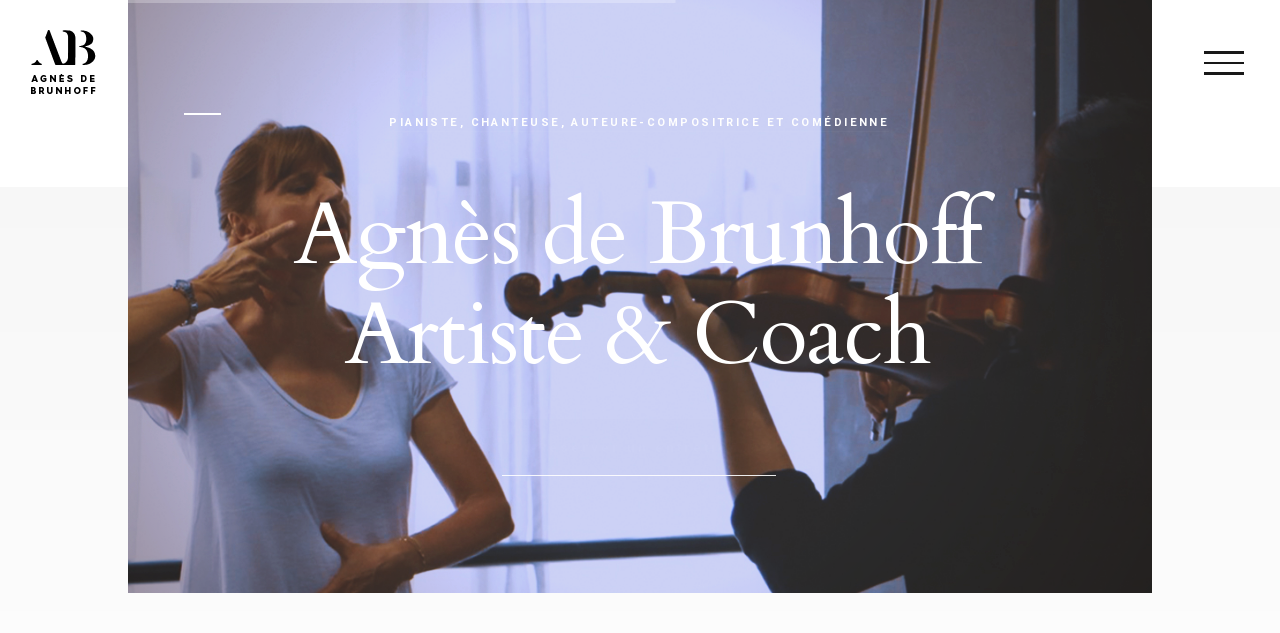

--- FILE ---
content_type: text/html; charset=UTF-8
request_url: https://agnes-de-brunhoff.fr/
body_size: 27525
content:
<!DOCTYPE html>
<html class="avada-html-layout-wide avada-html-header-position-top avada-has-site-width-percent avada-is-100-percent-template avada-header-color-not-opaque avada-mobile-header-color-not-opaque" lang="fr-FR" prefix="og: http://ogp.me/ns# fb: http://ogp.me/ns/fb#">
<head>
	<meta http-equiv="X-UA-Compatible" content="IE=edge" />
	<meta http-equiv="Content-Type" content="text/html; charset=utf-8"/>
	<meta name="viewport" content="width=device-width, initial-scale=1, maximum-scale=1" />
	<meta name='robots' content='index, follow, max-image-preview:large, max-snippet:-1, max-video-preview:-1' />

	<!-- This site is optimized with the Yoast SEO plugin v26.7 - https://yoast.com/wordpress/plugins/seo/ -->
	<title>Agnès de Brunhoff COACH | Déploiement Psychocorporel | Paris &#8226; Agnès de Brunhoff COACH Déploiement Psychocorporel</title>
	<meta name="description" content="Coaching révolutionnaire grâce aux outils de la Technique F.M. Alexander® Artistes• Particuliers•Entreprises•Sportifs•Diminution des douleurs" />
	<link rel="canonical" href="https://agnes-de-brunhoff.fr/" />
	<meta property="og:locale" content="fr_FR" />
	<meta property="og:type" content="website" />
	<meta property="og:title" content="Agnès de Brunhoff COACH | Déploiement Psychocorporel | Paris &#8226; Agnès de Brunhoff COACH Déploiement Psychocorporel" />
	<meta property="og:description" content="Coaching révolutionnaire grâce aux outils de la Technique F.M. Alexander® Artistes• Particuliers•Entreprises•Sportifs•Diminution des douleurs" />
	<meta property="og:url" content="https://agnes-de-brunhoff.fr/" />
	<meta property="og:site_name" content="Agnès de Brunhoff COACH Déploiement Psychocorporel" />
	<meta property="article:publisher" content="https://www.facebook.com/cftalexanderagnesdebrunhoff" />
	<meta property="article:modified_time" content="2025-10-16T23:56:52+00:00" />
	<meta name="twitter:card" content="summary_large_image" />
	<script type="application/ld+json" class="yoast-schema-graph">{"@context":"https://schema.org","@graph":[{"@type":"WebPage","@id":"https://agnes-de-brunhoff.fr/","url":"https://agnes-de-brunhoff.fr/","name":"Agnès de Brunhoff COACH | Déploiement Psychocorporel | Paris &#8226; Agnès de Brunhoff COACH Déploiement Psychocorporel","isPartOf":{"@id":"https://agnes-de-brunhoff.fr/#website"},"about":{"@id":"https://agnes-de-brunhoff.fr/#organization"},"datePublished":"2020-01-29T10:20:04+00:00","dateModified":"2025-10-16T23:56:52+00:00","description":"Coaching révolutionnaire grâce aux outils de la Technique F.M. Alexander® Artistes• Particuliers•Entreprises•Sportifs•Diminution des douleurs","breadcrumb":{"@id":"https://agnes-de-brunhoff.fr/#breadcrumb"},"inLanguage":"fr-FR","potentialAction":[{"@type":"ReadAction","target":["https://agnes-de-brunhoff.fr/"]}]},{"@type":"BreadcrumbList","@id":"https://agnes-de-brunhoff.fr/#breadcrumb","itemListElement":[{"@type":"ListItem","position":1,"name":"Accueil"}]},{"@type":"WebSite","@id":"https://agnes-de-brunhoff.fr/#website","url":"https://agnes-de-brunhoff.fr/","name":"Agnès de Brunhoff COACH Déploiement Psychocorporel","description":"Une approche du coaching révolutionnaire, grâce aux outils de la Technique F.M. Alexander®","publisher":{"@id":"https://agnes-de-brunhoff.fr/#organization"},"potentialAction":[{"@type":"SearchAction","target":{"@type":"EntryPoint","urlTemplate":"https://agnes-de-brunhoff.fr/?s={search_term_string}"},"query-input":{"@type":"PropertyValueSpecification","valueRequired":true,"valueName":"search_term_string"}}],"inLanguage":"fr-FR"},{"@type":"Organization","@id":"https://agnes-de-brunhoff.fr/#organization","name":"Agnès de Brunhoff","url":"https://agnes-de-brunhoff.fr/","logo":{"@type":"ImageObject","inLanguage":"fr-FR","@id":"https://agnes-de-brunhoff.fr/#/schema/logo/image/","url":"https://agnes-de-brunhoff.fr/wp-content/uploads/2020/01/Fichier-5@2x-8.png","contentUrl":"https://agnes-de-brunhoff.fr/wp-content/uploads/2020/01/Fichier-5@2x-8.png","width":135,"height":135,"caption":"Agnès de Brunhoff"},"image":{"@id":"https://agnes-de-brunhoff.fr/#/schema/logo/image/"},"sameAs":["https://www.facebook.com/cftalexanderagnesdebrunhoff"]}]}</script>
	<!-- / Yoast SEO plugin. -->


<link rel="alternate" type="application/rss+xml" title="Agnès de Brunhoff COACH Déploiement Psychocorporel &raquo; Flux" href="https://agnes-de-brunhoff.fr/feed/" />
<link rel="alternate" type="application/rss+xml" title="Agnès de Brunhoff COACH Déploiement Psychocorporel &raquo; Flux des commentaires" href="https://agnes-de-brunhoff.fr/comments/feed/" />
		
		
		
				<link rel="alternate" title="oEmbed (JSON)" type="application/json+oembed" href="https://agnes-de-brunhoff.fr/wp-json/oembed/1.0/embed?url=https%3A%2F%2Fagnes-de-brunhoff.fr%2F" />
<link rel="alternate" title="oEmbed (XML)" type="text/xml+oembed" href="https://agnes-de-brunhoff.fr/wp-json/oembed/1.0/embed?url=https%3A%2F%2Fagnes-de-brunhoff.fr%2F&#038;format=xml" />
					<meta name="description" content="Une approche RÉVOLUTIONNAIRE
du coaching
 musical | scénique | vocal  Agnès de BrunhoffArtiste &amp; Coach 
Certifiée Technique F.M."/>
				
		<meta property="og:locale" content="fr_FR"/>
		<meta property="og:type" content="website"/>
		<meta property="og:site_name" content="Agnès de Brunhoff COACH Déploiement Psychocorporel"/>
		<meta property="og:title" content="Agnès de Brunhoff COACH | Déploiement Psychocorporel | Paris &#8226; Agnès de Brunhoff COACH Déploiement Psychocorporel"/>
				<meta property="og:description" content="Une approche RÉVOLUTIONNAIRE
du coaching
 musical | scénique | vocal  Agnès de BrunhoffArtiste &amp; Coach 
Certifiée Technique F.M."/>
				<meta property="og:url" content="https://agnes-de-brunhoff.fr/"/>
						<meta property="og:image" content="https://agnes-de-brunhoff.fr/wp-content/uploads/2020/01/Fichier-5-8.png"/>
		<meta property="og:image:width" content="68"/>
		<meta property="og:image:height" content="68"/>
		<meta property="og:image:type" content="image/png"/>
				<style id='wp-img-auto-sizes-contain-inline-css' type='text/css'>
img:is([sizes=auto i],[sizes^="auto," i]){contain-intrinsic-size:3000px 1500px}
/*# sourceURL=wp-img-auto-sizes-contain-inline-css */
</style>
<style id='wp-emoji-styles-inline-css' type='text/css'>

	img.wp-smiley, img.emoji {
		display: inline !important;
		border: none !important;
		box-shadow: none !important;
		height: 1em !important;
		width: 1em !important;
		margin: 0 0.07em !important;
		vertical-align: -0.1em !important;
		background: none !important;
		padding: 0 !important;
	}
/*# sourceURL=wp-emoji-styles-inline-css */
</style>
<link rel='stylesheet' id='fusion-dynamic-css-css' href='https://agnes-de-brunhoff.fr/wp-content/uploads/fusion-styles/3e8818a7326b5d39b3b8df92efbbb084.min.css?ver=3.14.2' type='text/css' media='all' />
<script type="text/javascript" src="https://agnes-de-brunhoff.fr/wp-includes/js/jquery/jquery.min.js?ver=3.7.1" id="jquery-core-js"></script>
<script type="text/javascript" src="https://agnes-de-brunhoff.fr/wp-includes/js/jquery/jquery-migrate.min.js?ver=3.4.1" id="jquery-migrate-js"></script>
<script type="text/javascript" id="3d-flip-book-client-locale-loader-js-extra">
/* <![CDATA[ */
var FB3D_CLIENT_LOCALE = {"ajaxurl":"https://agnes-de-brunhoff.fr/wp-admin/admin-ajax.php","dictionary":{"Table of contents":"Table of contents","Close":"Close","Bookmarks":"Bookmarks","Thumbnails":"Thumbnails","Search":"Search","Share":"Share","Facebook":"Facebook","Twitter":"Twitter","Email":"Email","Play":"Play","Previous page":"Previous page","Next page":"Next page","Zoom in":"Zoom in","Zoom out":"Zoom out","Fit view":"Fit view","Auto play":"Auto play","Full screen":"Full screen","More":"More","Smart pan":"Smart pan","Single page":"Single page","Sounds":"Sounds","Stats":"Stats","Print":"Print","Download":"Download","Goto first page":"Goto first page","Goto last page":"Goto last page"},"images":"https://agnes-de-brunhoff.fr/wp-content/plugins/interactive-3d-flipbook-powered-physics-engine/assets/images/","jsData":{"urls":[],"posts":{"ids_mis":[],"ids":[]},"pages":[],"firstPages":[],"bookCtrlProps":[],"bookTemplates":{"PARIS CARACASAR AGNS DE BRUNHOFF TRIO":{"props":{"sheet":{"startVelocity":"auto","cornerDeviation":"auto","flexibility":"auto","flexibleCorner":"auto","bending":"auto","wave":"auto","widthTexels":"auto","heightTexels":"auto","color":"auto","side":"auto","shape":"auto","stretchImages":"auto"},"cover":{"startVelocity":"auto","flexibility":"auto","flexibleCorner":"auto","bending":"auto","wave":"auto","widthTexels":"auto","heightTexels":"auto","color":"auto","depth":"auto","padding":"auto","binderTexture":"auto","mass":"auto","side":"auto","shape":"auto","stretchImages":"auto"},"page":{"startVelocity":"auto","flexibility":"auto","flexibleCorner":"auto","bending":"auto","wave":"auto","widthTexels":"auto","heightTexels":"auto","color":"auto","depth":"auto","mass":"auto","side":"auto","shape":"auto","stretchImages":"auto"},"height":"auto","width":"auto","backgroundColor":"auto","backgroundImage":"auto","backgroundStyle":"auto","highlightLinks":"auto","lighting":"auto","singlePageMode":"auto","gravity":"auto","cachedPages":"auto","renderInactivePages":"auto","renderInactivePagesOnMobile":"auto","renderWhileFlipping":"auto","pagesForPredicting":"auto","preloadPages":"auto","rtl":"auto","interactiveCorners":"auto","maxDepth":"auto","autoPlayDuration":"auto"},"book_style":"flat","controlProps":{"actions":{"cmdToc":{"enabled":"auto","enabledInNarrow":"auto","active":"auto","defaultTab":"auto"},"cmdAutoPlay":{"enabled":"auto","enabledInNarrow":"auto","active":"auto"},"cmdSave":{"enabled":"auto","enabledInNarrow":"auto"},"cmdPrint":{"enabled":"auto","enabledInNarrow":"auto"},"cmdSinglePage":{"enabled":"auto","enabledInNarrow":"auto","active":"auto","activeForMobile":"auto"},"widToolbar":{"enabled":"auto","enabledInNarrow":"auto"}}},"ready_function":"function ready(scene) {/* 4054  */} ready"},"template Paris Caracas":{"props":{"height":"auto","width":"auto","backgroundColor":"auto","backgroundImage":"auto","backgroundStyle":"auto","highlightLinks":"auto","lighting":"auto","singlePageMode":"auto","gravity":"auto","cachedPages":"auto","renderInactivePages":"auto","renderInactivePagesOnMobile":"auto","renderWhileFlipping":"auto","pagesForPredicting":"auto","preloadPages":"auto","rtl":"auto","interactiveCorners":"auto","maxDepth":"auto","autoPlayDuration":"auto","sheet":{"startVelocity":"auto","cornerDeviation":"auto","flexibility":"auto","flexibleCorner":"auto","bending":"auto","wave":"auto","widthTexels":"auto","heightTexels":"auto","color":"auto","side":"auto","shape":"auto","stretchImages":"auto"},"cover":{"startVelocity":"auto","flexibility":"auto","flexibleCorner":"auto","bending":"auto","wave":"auto","widthTexels":"auto","heightTexels":"auto","color":"auto","depth":"auto","padding":"auto","binderTexture":"auto","mass":"auto","side":"auto","shape":"auto","stretchImages":"auto"},"page":{"startVelocity":"auto","flexibility":"auto","flexibleCorner":"auto","bending":"auto","wave":"auto","widthTexels":"auto","heightTexels":"auto","color":"auto","depth":"auto","mass":"auto","side":"auto","shape":"auto","stretchImages":"auto"}},"book_style":"flat","controlProps":{"actions":{"cmdToc":{"enabled":"auto","enabledInNarrow":"auto","active":"auto","defaultTab":"auto"},"cmdAutoPlay":{"enabled":"auto","enabledInNarrow":"auto","active":"auto"},"cmdSave":{"enabled":"auto","enabledInNarrow":"auto"},"cmdPrint":{"enabled":"auto","enabledInNarrow":"auto"},"cmdSinglePage":{"enabled":"auto","enabledInNarrow":"auto","active":"auto","activeForMobile":"auto"},"widToolbar":{"enabled":"auto","enabledInNarrow":"auto"}}},"ready_function":""}}},"key":"3d-flip-book","pdfJS":{"pdfJsLib":"https://agnes-de-brunhoff.fr/wp-content/plugins/interactive-3d-flipbook-powered-physics-engine/assets/js/pdf.min.js?ver=4.3.136","pdfJsWorker":"https://agnes-de-brunhoff.fr/wp-content/plugins/interactive-3d-flipbook-powered-physics-engine/assets/js/pdf.worker.js?ver=4.3.136","stablePdfJsLib":"https://agnes-de-brunhoff.fr/wp-content/plugins/interactive-3d-flipbook-powered-physics-engine/assets/js/stable/pdf.min.js?ver=2.5.207","stablePdfJsWorker":"https://agnes-de-brunhoff.fr/wp-content/plugins/interactive-3d-flipbook-powered-physics-engine/assets/js/stable/pdf.worker.js?ver=2.5.207","pdfJsCMapUrl":"https://agnes-de-brunhoff.fr/wp-content/plugins/interactive-3d-flipbook-powered-physics-engine/assets/cmaps/"},"cacheurl":"https://agnes-de-brunhoff.fr/wp-content/uploads/3d-flip-book/cache/","pluginsurl":"https://agnes-de-brunhoff.fr/wp-content/plugins/","pluginurl":"https://agnes-de-brunhoff.fr/wp-content/plugins/interactive-3d-flipbook-powered-physics-engine/","thumbnailSize":{"width":"150","height":"150"},"version":"1.16.17"};
//# sourceURL=3d-flip-book-client-locale-loader-js-extra
/* ]]> */
</script>
<script type="text/javascript" src="https://agnes-de-brunhoff.fr/wp-content/plugins/interactive-3d-flipbook-powered-physics-engine/assets/js/client-locale-loader.js?ver=1.16.17" id="3d-flip-book-client-locale-loader-js" async="async" data-wp-strategy="async"></script>
<link rel="https://api.w.org/" href="https://agnes-de-brunhoff.fr/wp-json/" /><link rel="alternate" title="JSON" type="application/json" href="https://agnes-de-brunhoff.fr/wp-json/wp/v2/pages/1357" /><link rel="EditURI" type="application/rsd+xml" title="RSD" href="https://agnes-de-brunhoff.fr/xmlrpc.php?rsd" />
<meta name="generator" content="WordPress 6.9" />
<link rel='shortlink' href='https://agnes-de-brunhoff.fr/' />
<style type="text/css" id="css-fb-visibility">@media screen and (max-width: 640px){.fusion-no-small-visibility{display:none !important;}body .sm-text-align-center{text-align:center !important;}body .sm-text-align-left{text-align:left !important;}body .sm-text-align-right{text-align:right !important;}body .sm-text-align-justify{text-align:justify !important;}body .sm-flex-align-center{justify-content:center !important;}body .sm-flex-align-flex-start{justify-content:flex-start !important;}body .sm-flex-align-flex-end{justify-content:flex-end !important;}body .sm-mx-auto{margin-left:auto !important;margin-right:auto !important;}body .sm-ml-auto{margin-left:auto !important;}body .sm-mr-auto{margin-right:auto !important;}body .fusion-absolute-position-small{position:absolute;width:100%;}.awb-sticky.awb-sticky-small{ position: sticky; top: var(--awb-sticky-offset,0); }}@media screen and (min-width: 641px) and (max-width: 1024px){.fusion-no-medium-visibility{display:none !important;}body .md-text-align-center{text-align:center !important;}body .md-text-align-left{text-align:left !important;}body .md-text-align-right{text-align:right !important;}body .md-text-align-justify{text-align:justify !important;}body .md-flex-align-center{justify-content:center !important;}body .md-flex-align-flex-start{justify-content:flex-start !important;}body .md-flex-align-flex-end{justify-content:flex-end !important;}body .md-mx-auto{margin-left:auto !important;margin-right:auto !important;}body .md-ml-auto{margin-left:auto !important;}body .md-mr-auto{margin-right:auto !important;}body .fusion-absolute-position-medium{position:absolute;width:100%;}.awb-sticky.awb-sticky-medium{ position: sticky; top: var(--awb-sticky-offset,0); }}@media screen and (min-width: 1025px){.fusion-no-large-visibility{display:none !important;}body .lg-text-align-center{text-align:center !important;}body .lg-text-align-left{text-align:left !important;}body .lg-text-align-right{text-align:right !important;}body .lg-text-align-justify{text-align:justify !important;}body .lg-flex-align-center{justify-content:center !important;}body .lg-flex-align-flex-start{justify-content:flex-start !important;}body .lg-flex-align-flex-end{justify-content:flex-end !important;}body .lg-mx-auto{margin-left:auto !important;margin-right:auto !important;}body .lg-ml-auto{margin-left:auto !important;}body .lg-mr-auto{margin-right:auto !important;}body .fusion-absolute-position-large{position:absolute;width:100%;}.awb-sticky.awb-sticky-large{ position: sticky; top: var(--awb-sticky-offset,0); }}</style><style type="text/css">.recentcomments a{display:inline !important;padding:0 !important;margin:0 !important;}</style><meta name="generator" content="Powered by Slider Revolution 6.7.39 - responsive, Mobile-Friendly Slider Plugin for WordPress with comfortable drag and drop interface." />
<link rel="icon" href="https://agnes-de-brunhoff.fr/wp-content/uploads/2021/06/cropped-sortie-litteraie-macaron-agnes-de-brunhoff-lengagement-detache-32x32.png" sizes="32x32" />
<link rel="icon" href="https://agnes-de-brunhoff.fr/wp-content/uploads/2021/06/cropped-sortie-litteraie-macaron-agnes-de-brunhoff-lengagement-detache-192x192.png" sizes="192x192" />
<link rel="apple-touch-icon" href="https://agnes-de-brunhoff.fr/wp-content/uploads/2021/06/cropped-sortie-litteraie-macaron-agnes-de-brunhoff-lengagement-detache-180x180.png" />
<meta name="msapplication-TileImage" content="https://agnes-de-brunhoff.fr/wp-content/uploads/2021/06/cropped-sortie-litteraie-macaron-agnes-de-brunhoff-lengagement-detache-270x270.png" />
<script>function setREVStartSize(e){
			//window.requestAnimationFrame(function() {
				window.RSIW = window.RSIW===undefined ? window.innerWidth : window.RSIW;
				window.RSIH = window.RSIH===undefined ? window.innerHeight : window.RSIH;
				try {
					var pw = document.getElementById(e.c).parentNode.offsetWidth,
						newh;
					pw = pw===0 || isNaN(pw) || (e.l=="fullwidth" || e.layout=="fullwidth") ? window.RSIW : pw;
					e.tabw = e.tabw===undefined ? 0 : parseInt(e.tabw);
					e.thumbw = e.thumbw===undefined ? 0 : parseInt(e.thumbw);
					e.tabh = e.tabh===undefined ? 0 : parseInt(e.tabh);
					e.thumbh = e.thumbh===undefined ? 0 : parseInt(e.thumbh);
					e.tabhide = e.tabhide===undefined ? 0 : parseInt(e.tabhide);
					e.thumbhide = e.thumbhide===undefined ? 0 : parseInt(e.thumbhide);
					e.mh = e.mh===undefined || e.mh=="" || e.mh==="auto" ? 0 : parseInt(e.mh,0);
					if(e.layout==="fullscreen" || e.l==="fullscreen")
						newh = Math.max(e.mh,window.RSIH);
					else{
						e.gw = Array.isArray(e.gw) ? e.gw : [e.gw];
						for (var i in e.rl) if (e.gw[i]===undefined || e.gw[i]===0) e.gw[i] = e.gw[i-1];
						e.gh = e.el===undefined || e.el==="" || (Array.isArray(e.el) && e.el.length==0)? e.gh : e.el;
						e.gh = Array.isArray(e.gh) ? e.gh : [e.gh];
						for (var i in e.rl) if (e.gh[i]===undefined || e.gh[i]===0) e.gh[i] = e.gh[i-1];
											
						var nl = new Array(e.rl.length),
							ix = 0,
							sl;
						e.tabw = e.tabhide>=pw ? 0 : e.tabw;
						e.thumbw = e.thumbhide>=pw ? 0 : e.thumbw;
						e.tabh = e.tabhide>=pw ? 0 : e.tabh;
						e.thumbh = e.thumbhide>=pw ? 0 : e.thumbh;
						for (var i in e.rl) nl[i] = e.rl[i]<window.RSIW ? 0 : e.rl[i];
						sl = nl[0];
						for (var i in nl) if (sl>nl[i] && nl[i]>0) { sl = nl[i]; ix=i;}
						var m = pw>(e.gw[ix]+e.tabw+e.thumbw) ? 1 : (pw-(e.tabw+e.thumbw)) / (e.gw[ix]);
						newh =  (e.gh[ix] * m) + (e.tabh + e.thumbh);
					}
					var el = document.getElementById(e.c);
					if (el!==null && el) el.style.height = newh+"px";
					el = document.getElementById(e.c+"_wrapper");
					if (el!==null && el) {
						el.style.height = newh+"px";
						el.style.display = "block";
					}
				} catch(e){
					console.log("Failure at Presize of Slider:" + e)
				}
			//});
		  };</script>
		<script type="text/javascript">
			var doc = document.documentElement;
			doc.setAttribute( 'data-useragent', navigator.userAgent );
		</script>
		<!-- Global site tag (gtag.js) - Google Analytics -->
<script async src="https://www.googletagmanager.com/gtag/js?id=UA-155369775-2"></script>
<script>
  window.dataLayer = window.dataLayer || [];
  function gtag(){dataLayer.push(arguments);}
  gtag('js', new Date());

  gtag('config', 'UA-155369775-2');
</script>
	<style id='global-styles-inline-css' type='text/css'>
:root{--wp--preset--aspect-ratio--square: 1;--wp--preset--aspect-ratio--4-3: 4/3;--wp--preset--aspect-ratio--3-4: 3/4;--wp--preset--aspect-ratio--3-2: 3/2;--wp--preset--aspect-ratio--2-3: 2/3;--wp--preset--aspect-ratio--16-9: 16/9;--wp--preset--aspect-ratio--9-16: 9/16;--wp--preset--color--black: #000000;--wp--preset--color--cyan-bluish-gray: #abb8c3;--wp--preset--color--white: #ffffff;--wp--preset--color--pale-pink: #f78da7;--wp--preset--color--vivid-red: #cf2e2e;--wp--preset--color--luminous-vivid-orange: #ff6900;--wp--preset--color--luminous-vivid-amber: #fcb900;--wp--preset--color--light-green-cyan: #7bdcb5;--wp--preset--color--vivid-green-cyan: #00d084;--wp--preset--color--pale-cyan-blue: #8ed1fc;--wp--preset--color--vivid-cyan-blue: #0693e3;--wp--preset--color--vivid-purple: #9b51e0;--wp--preset--color--awb-color-1: #ffffff;--wp--preset--color--awb-color-2: #f6f6f6;--wp--preset--color--awb-color-3: #f1f1f1;--wp--preset--color--awb-color-4: #d1d1d1;--wp--preset--color--awb-color-5: #676767;--wp--preset--color--awb-color-6: #333333;--wp--preset--color--awb-color-7: #252525;--wp--preset--color--awb-color-8: #181818;--wp--preset--color--awb-color-custom-10: rgba(246,246,246,0.8);--wp--preset--color--awb-color-custom-11: #000000;--wp--preset--color--awb-color-custom-12: #747474;--wp--preset--color--awb-color-custom-13: #65bc7b;--wp--preset--color--awb-color-custom-14: #d3d3d3;--wp--preset--color--awb-color-custom-1: #747474;--wp--preset--gradient--vivid-cyan-blue-to-vivid-purple: linear-gradient(135deg,rgb(6,147,227) 0%,rgb(155,81,224) 100%);--wp--preset--gradient--light-green-cyan-to-vivid-green-cyan: linear-gradient(135deg,rgb(122,220,180) 0%,rgb(0,208,130) 100%);--wp--preset--gradient--luminous-vivid-amber-to-luminous-vivid-orange: linear-gradient(135deg,rgb(252,185,0) 0%,rgb(255,105,0) 100%);--wp--preset--gradient--luminous-vivid-orange-to-vivid-red: linear-gradient(135deg,rgb(255,105,0) 0%,rgb(207,46,46) 100%);--wp--preset--gradient--very-light-gray-to-cyan-bluish-gray: linear-gradient(135deg,rgb(238,238,238) 0%,rgb(169,184,195) 100%);--wp--preset--gradient--cool-to-warm-spectrum: linear-gradient(135deg,rgb(74,234,220) 0%,rgb(151,120,209) 20%,rgb(207,42,186) 40%,rgb(238,44,130) 60%,rgb(251,105,98) 80%,rgb(254,248,76) 100%);--wp--preset--gradient--blush-light-purple: linear-gradient(135deg,rgb(255,206,236) 0%,rgb(152,150,240) 100%);--wp--preset--gradient--blush-bordeaux: linear-gradient(135deg,rgb(254,205,165) 0%,rgb(254,45,45) 50%,rgb(107,0,62) 100%);--wp--preset--gradient--luminous-dusk: linear-gradient(135deg,rgb(255,203,112) 0%,rgb(199,81,192) 50%,rgb(65,88,208) 100%);--wp--preset--gradient--pale-ocean: linear-gradient(135deg,rgb(255,245,203) 0%,rgb(182,227,212) 50%,rgb(51,167,181) 100%);--wp--preset--gradient--electric-grass: linear-gradient(135deg,rgb(202,248,128) 0%,rgb(113,206,126) 100%);--wp--preset--gradient--midnight: linear-gradient(135deg,rgb(2,3,129) 0%,rgb(40,116,252) 100%);--wp--preset--font-size--small: 13.5px;--wp--preset--font-size--medium: 20px;--wp--preset--font-size--large: 27px;--wp--preset--font-size--x-large: 42px;--wp--preset--font-size--normal: 18px;--wp--preset--font-size--xlarge: 36px;--wp--preset--font-size--huge: 54px;--wp--preset--spacing--20: 0.44rem;--wp--preset--spacing--30: 0.67rem;--wp--preset--spacing--40: 1rem;--wp--preset--spacing--50: 1.5rem;--wp--preset--spacing--60: 2.25rem;--wp--preset--spacing--70: 3.38rem;--wp--preset--spacing--80: 5.06rem;--wp--preset--shadow--natural: 6px 6px 9px rgba(0, 0, 0, 0.2);--wp--preset--shadow--deep: 12px 12px 50px rgba(0, 0, 0, 0.4);--wp--preset--shadow--sharp: 6px 6px 0px rgba(0, 0, 0, 0.2);--wp--preset--shadow--outlined: 6px 6px 0px -3px rgb(255, 255, 255), 6px 6px rgb(0, 0, 0);--wp--preset--shadow--crisp: 6px 6px 0px rgb(0, 0, 0);}:where(.is-layout-flex){gap: 0.5em;}:where(.is-layout-grid){gap: 0.5em;}body .is-layout-flex{display: flex;}.is-layout-flex{flex-wrap: wrap;align-items: center;}.is-layout-flex > :is(*, div){margin: 0;}body .is-layout-grid{display: grid;}.is-layout-grid > :is(*, div){margin: 0;}:where(.wp-block-columns.is-layout-flex){gap: 2em;}:where(.wp-block-columns.is-layout-grid){gap: 2em;}:where(.wp-block-post-template.is-layout-flex){gap: 1.25em;}:where(.wp-block-post-template.is-layout-grid){gap: 1.25em;}.has-black-color{color: var(--wp--preset--color--black) !important;}.has-cyan-bluish-gray-color{color: var(--wp--preset--color--cyan-bluish-gray) !important;}.has-white-color{color: var(--wp--preset--color--white) !important;}.has-pale-pink-color{color: var(--wp--preset--color--pale-pink) !important;}.has-vivid-red-color{color: var(--wp--preset--color--vivid-red) !important;}.has-luminous-vivid-orange-color{color: var(--wp--preset--color--luminous-vivid-orange) !important;}.has-luminous-vivid-amber-color{color: var(--wp--preset--color--luminous-vivid-amber) !important;}.has-light-green-cyan-color{color: var(--wp--preset--color--light-green-cyan) !important;}.has-vivid-green-cyan-color{color: var(--wp--preset--color--vivid-green-cyan) !important;}.has-pale-cyan-blue-color{color: var(--wp--preset--color--pale-cyan-blue) !important;}.has-vivid-cyan-blue-color{color: var(--wp--preset--color--vivid-cyan-blue) !important;}.has-vivid-purple-color{color: var(--wp--preset--color--vivid-purple) !important;}.has-black-background-color{background-color: var(--wp--preset--color--black) !important;}.has-cyan-bluish-gray-background-color{background-color: var(--wp--preset--color--cyan-bluish-gray) !important;}.has-white-background-color{background-color: var(--wp--preset--color--white) !important;}.has-pale-pink-background-color{background-color: var(--wp--preset--color--pale-pink) !important;}.has-vivid-red-background-color{background-color: var(--wp--preset--color--vivid-red) !important;}.has-luminous-vivid-orange-background-color{background-color: var(--wp--preset--color--luminous-vivid-orange) !important;}.has-luminous-vivid-amber-background-color{background-color: var(--wp--preset--color--luminous-vivid-amber) !important;}.has-light-green-cyan-background-color{background-color: var(--wp--preset--color--light-green-cyan) !important;}.has-vivid-green-cyan-background-color{background-color: var(--wp--preset--color--vivid-green-cyan) !important;}.has-pale-cyan-blue-background-color{background-color: var(--wp--preset--color--pale-cyan-blue) !important;}.has-vivid-cyan-blue-background-color{background-color: var(--wp--preset--color--vivid-cyan-blue) !important;}.has-vivid-purple-background-color{background-color: var(--wp--preset--color--vivid-purple) !important;}.has-black-border-color{border-color: var(--wp--preset--color--black) !important;}.has-cyan-bluish-gray-border-color{border-color: var(--wp--preset--color--cyan-bluish-gray) !important;}.has-white-border-color{border-color: var(--wp--preset--color--white) !important;}.has-pale-pink-border-color{border-color: var(--wp--preset--color--pale-pink) !important;}.has-vivid-red-border-color{border-color: var(--wp--preset--color--vivid-red) !important;}.has-luminous-vivid-orange-border-color{border-color: var(--wp--preset--color--luminous-vivid-orange) !important;}.has-luminous-vivid-amber-border-color{border-color: var(--wp--preset--color--luminous-vivid-amber) !important;}.has-light-green-cyan-border-color{border-color: var(--wp--preset--color--light-green-cyan) !important;}.has-vivid-green-cyan-border-color{border-color: var(--wp--preset--color--vivid-green-cyan) !important;}.has-pale-cyan-blue-border-color{border-color: var(--wp--preset--color--pale-cyan-blue) !important;}.has-vivid-cyan-blue-border-color{border-color: var(--wp--preset--color--vivid-cyan-blue) !important;}.has-vivid-purple-border-color{border-color: var(--wp--preset--color--vivid-purple) !important;}.has-vivid-cyan-blue-to-vivid-purple-gradient-background{background: var(--wp--preset--gradient--vivid-cyan-blue-to-vivid-purple) !important;}.has-light-green-cyan-to-vivid-green-cyan-gradient-background{background: var(--wp--preset--gradient--light-green-cyan-to-vivid-green-cyan) !important;}.has-luminous-vivid-amber-to-luminous-vivid-orange-gradient-background{background: var(--wp--preset--gradient--luminous-vivid-amber-to-luminous-vivid-orange) !important;}.has-luminous-vivid-orange-to-vivid-red-gradient-background{background: var(--wp--preset--gradient--luminous-vivid-orange-to-vivid-red) !important;}.has-very-light-gray-to-cyan-bluish-gray-gradient-background{background: var(--wp--preset--gradient--very-light-gray-to-cyan-bluish-gray) !important;}.has-cool-to-warm-spectrum-gradient-background{background: var(--wp--preset--gradient--cool-to-warm-spectrum) !important;}.has-blush-light-purple-gradient-background{background: var(--wp--preset--gradient--blush-light-purple) !important;}.has-blush-bordeaux-gradient-background{background: var(--wp--preset--gradient--blush-bordeaux) !important;}.has-luminous-dusk-gradient-background{background: var(--wp--preset--gradient--luminous-dusk) !important;}.has-pale-ocean-gradient-background{background: var(--wp--preset--gradient--pale-ocean) !important;}.has-electric-grass-gradient-background{background: var(--wp--preset--gradient--electric-grass) !important;}.has-midnight-gradient-background{background: var(--wp--preset--gradient--midnight) !important;}.has-small-font-size{font-size: var(--wp--preset--font-size--small) !important;}.has-medium-font-size{font-size: var(--wp--preset--font-size--medium) !important;}.has-large-font-size{font-size: var(--wp--preset--font-size--large) !important;}.has-x-large-font-size{font-size: var(--wp--preset--font-size--x-large) !important;}
/*# sourceURL=global-styles-inline-css */
</style>
<style id='wp-block-library-inline-css' type='text/css'>
:root{--wp-block-synced-color:#7a00df;--wp-block-synced-color--rgb:122,0,223;--wp-bound-block-color:var(--wp-block-synced-color);--wp-editor-canvas-background:#ddd;--wp-admin-theme-color:#007cba;--wp-admin-theme-color--rgb:0,124,186;--wp-admin-theme-color-darker-10:#006ba1;--wp-admin-theme-color-darker-10--rgb:0,107,160.5;--wp-admin-theme-color-darker-20:#005a87;--wp-admin-theme-color-darker-20--rgb:0,90,135;--wp-admin-border-width-focus:2px}@media (min-resolution:192dpi){:root{--wp-admin-border-width-focus:1.5px}}.wp-element-button{cursor:pointer}:root .has-very-light-gray-background-color{background-color:#eee}:root .has-very-dark-gray-background-color{background-color:#313131}:root .has-very-light-gray-color{color:#eee}:root .has-very-dark-gray-color{color:#313131}:root .has-vivid-green-cyan-to-vivid-cyan-blue-gradient-background{background:linear-gradient(135deg,#00d084,#0693e3)}:root .has-purple-crush-gradient-background{background:linear-gradient(135deg,#34e2e4,#4721fb 50%,#ab1dfe)}:root .has-hazy-dawn-gradient-background{background:linear-gradient(135deg,#faaca8,#dad0ec)}:root .has-subdued-olive-gradient-background{background:linear-gradient(135deg,#fafae1,#67a671)}:root .has-atomic-cream-gradient-background{background:linear-gradient(135deg,#fdd79a,#004a59)}:root .has-nightshade-gradient-background{background:linear-gradient(135deg,#330968,#31cdcf)}:root .has-midnight-gradient-background{background:linear-gradient(135deg,#020381,#2874fc)}:root{--wp--preset--font-size--normal:16px;--wp--preset--font-size--huge:42px}.has-regular-font-size{font-size:1em}.has-larger-font-size{font-size:2.625em}.has-normal-font-size{font-size:var(--wp--preset--font-size--normal)}.has-huge-font-size{font-size:var(--wp--preset--font-size--huge)}.has-text-align-center{text-align:center}.has-text-align-left{text-align:left}.has-text-align-right{text-align:right}.has-fit-text{white-space:nowrap!important}#end-resizable-editor-section{display:none}.aligncenter{clear:both}.items-justified-left{justify-content:flex-start}.items-justified-center{justify-content:center}.items-justified-right{justify-content:flex-end}.items-justified-space-between{justify-content:space-between}.screen-reader-text{border:0;clip-path:inset(50%);height:1px;margin:-1px;overflow:hidden;padding:0;position:absolute;width:1px;word-wrap:normal!important}.screen-reader-text:focus{background-color:#ddd;clip-path:none;color:#444;display:block;font-size:1em;height:auto;left:5px;line-height:normal;padding:15px 23px 14px;text-decoration:none;top:5px;width:auto;z-index:100000}html :where(.has-border-color){border-style:solid}html :where([style*=border-top-color]){border-top-style:solid}html :where([style*=border-right-color]){border-right-style:solid}html :where([style*=border-bottom-color]){border-bottom-style:solid}html :where([style*=border-left-color]){border-left-style:solid}html :where([style*=border-width]){border-style:solid}html :where([style*=border-top-width]){border-top-style:solid}html :where([style*=border-right-width]){border-right-style:solid}html :where([style*=border-bottom-width]){border-bottom-style:solid}html :where([style*=border-left-width]){border-left-style:solid}html :where(img[class*=wp-image-]){height:auto;max-width:100%}:where(figure){margin:0 0 1em}html :where(.is-position-sticky){--wp-admin--admin-bar--position-offset:var(--wp-admin--admin-bar--height,0px)}@media screen and (max-width:600px){html :where(.is-position-sticky){--wp-admin--admin-bar--position-offset:0px}}
/*wp_block_styles_on_demand_placeholder:69817dbcc80ca*/
/*# sourceURL=wp-block-library-inline-css */
</style>
<style id='wp-block-library-theme-inline-css' type='text/css'>
.wp-block-audio :where(figcaption){color:#555;font-size:13px;text-align:center}.is-dark-theme .wp-block-audio :where(figcaption){color:#ffffffa6}.wp-block-audio{margin:0 0 1em}.wp-block-code{border:1px solid #ccc;border-radius:4px;font-family:Menlo,Consolas,monaco,monospace;padding:.8em 1em}.wp-block-embed :where(figcaption){color:#555;font-size:13px;text-align:center}.is-dark-theme .wp-block-embed :where(figcaption){color:#ffffffa6}.wp-block-embed{margin:0 0 1em}.blocks-gallery-caption{color:#555;font-size:13px;text-align:center}.is-dark-theme .blocks-gallery-caption{color:#ffffffa6}:root :where(.wp-block-image figcaption){color:#555;font-size:13px;text-align:center}.is-dark-theme :root :where(.wp-block-image figcaption){color:#ffffffa6}.wp-block-image{margin:0 0 1em}.wp-block-pullquote{border-bottom:4px solid;border-top:4px solid;color:currentColor;margin-bottom:1.75em}.wp-block-pullquote :where(cite),.wp-block-pullquote :where(footer),.wp-block-pullquote__citation{color:currentColor;font-size:.8125em;font-style:normal;text-transform:uppercase}.wp-block-quote{border-left:.25em solid;margin:0 0 1.75em;padding-left:1em}.wp-block-quote cite,.wp-block-quote footer{color:currentColor;font-size:.8125em;font-style:normal;position:relative}.wp-block-quote:where(.has-text-align-right){border-left:none;border-right:.25em solid;padding-left:0;padding-right:1em}.wp-block-quote:where(.has-text-align-center){border:none;padding-left:0}.wp-block-quote.is-large,.wp-block-quote.is-style-large,.wp-block-quote:where(.is-style-plain){border:none}.wp-block-search .wp-block-search__label{font-weight:700}.wp-block-search__button{border:1px solid #ccc;padding:.375em .625em}:where(.wp-block-group.has-background){padding:1.25em 2.375em}.wp-block-separator.has-css-opacity{opacity:.4}.wp-block-separator{border:none;border-bottom:2px solid;margin-left:auto;margin-right:auto}.wp-block-separator.has-alpha-channel-opacity{opacity:1}.wp-block-separator:not(.is-style-wide):not(.is-style-dots){width:100px}.wp-block-separator.has-background:not(.is-style-dots){border-bottom:none;height:1px}.wp-block-separator.has-background:not(.is-style-wide):not(.is-style-dots){height:2px}.wp-block-table{margin:0 0 1em}.wp-block-table td,.wp-block-table th{word-break:normal}.wp-block-table :where(figcaption){color:#555;font-size:13px;text-align:center}.is-dark-theme .wp-block-table :where(figcaption){color:#ffffffa6}.wp-block-video :where(figcaption){color:#555;font-size:13px;text-align:center}.is-dark-theme .wp-block-video :where(figcaption){color:#ffffffa6}.wp-block-video{margin:0 0 1em}:root :where(.wp-block-template-part.has-background){margin-bottom:0;margin-top:0;padding:1.25em 2.375em}
/*# sourceURL=/wp-includes/css/dist/block-library/theme.min.css */
</style>
<style id='classic-theme-styles-inline-css' type='text/css'>
/*! This file is auto-generated */
.wp-block-button__link{color:#fff;background-color:#32373c;border-radius:9999px;box-shadow:none;text-decoration:none;padding:calc(.667em + 2px) calc(1.333em + 2px);font-size:1.125em}.wp-block-file__button{background:#32373c;color:#fff;text-decoration:none}
/*# sourceURL=/wp-includes/css/classic-themes.min.css */
</style>
<link rel='stylesheet' id='rs-plugin-settings-css' href='//agnes-de-brunhoff.fr/wp-content/plugins/revslider/sr6/assets/css/rs6.css?ver=6.7.39' type='text/css' media='all' />
<style id='rs-plugin-settings-inline-css' type='text/css'>
		.rev_slider lirs-slide{border-radius:0px 0px 0px 200px};
		#rev_slider_10_1_wrapper rs-loader.spinner2{background-color:#181818 !important}
/*# sourceURL=rs-plugin-settings-inline-css */
</style>
</head>

<body class="home wp-singular page-template page-template-100-width page-template-100-width-php page page-id-1357 wp-theme-Avada fusion-image-hovers fusion-pagination-sizing fusion-button_type-flat fusion-button_span-no fusion-button_gradient-linear avada-image-rollover-circle-no avada-image-rollover-yes avada-image-rollover-direction-fade fusion-body ltr fusion-sticky-header no-tablet-sticky-header no-mobile-sticky-header no-mobile-slidingbar fusion-disable-outline fusion-sub-menu-fade mobile-logo-pos-left layout-wide-mode avada-has-boxed-modal-shadow-none layout-scroll-offset-full avada-has-zero-margin-offset-top fusion-top-header menu-text-align-center mobile-menu-design-modern fusion-show-pagination-text fusion-header-layout-v6 avada-responsive avada-footer-fx-none avada-menu-highlight-style-bar fusion-search-form-clean fusion-main-menu-search-dropdown fusion-avatar-square avada-dropdown-styles avada-blog-layout-grid avada-blog-archive-layout-grid avada-header-shadow-no avada-menu-icon-position-left avada-has-megamenu-shadow avada-has-mainmenu-dropdown-divider avada-has-header-100-width avada-has-breadcrumb-mobile-hidden avada-has-titlebar-hide avada-has-footer-widget-bg-image avada-has-transparent-timeline_color avada-has-pagination-padding avada-flyout-menu-direction-fade avada-ec-views-v1" data-awb-post-id="1357">
		<a class="skip-link screen-reader-text" href="#content">Passer au contenu</a>

	<div id="boxed-wrapper">
		
		<div id="wrapper" class="fusion-wrapper">
			<div id="home" style="position:relative;top:-1px;"></div>
							
					
			<header class="fusion-header-wrapper">
				<div class="fusion-header-v6 fusion-logo-alignment fusion-logo-left fusion-sticky-menu- fusion-sticky-logo-1 fusion-mobile-logo-1  fusion-header-has-flyout-menu">
					<div class="fusion-header-sticky-height"></div>
<div class="fusion-header">
	<div class="fusion-row">
		<div class="fusion-header-v6-content fusion-header-has-flyout-menu-content">
				<div class="fusion-logo" data-margin-top="30px" data-margin-bottom="28px" data-margin-left="0px" data-margin-right="0px">
			<a class="fusion-logo-link"  href="https://agnes-de-brunhoff.fr/" >

						<!-- standard logo -->
			<img src="https://agnes-de-brunhoff.fr/wp-content/uploads/2020/01/Fichier-5-8.png" srcset="https://agnes-de-brunhoff.fr/wp-content/uploads/2020/01/Fichier-5-8.png 1x, https://agnes-de-brunhoff.fr/wp-content/uploads/2020/01/Fichier-5@2x-8.png 2x" width="68" height="68" style="max-height:68px;height:auto;" alt="Agnès de Brunhoff COACH Déploiement Psychocorporel Logo" data-retina_logo_url="https://agnes-de-brunhoff.fr/wp-content/uploads/2020/01/Fichier-5@2x-8.png" class="fusion-standard-logo" />

											<!-- mobile logo -->
				<img src="https://agnes-de-brunhoff.fr/wp-content/uploads/2020/01/Fichier-5-8.png" srcset="https://agnes-de-brunhoff.fr/wp-content/uploads/2020/01/Fichier-5-8.png 1x, https://agnes-de-brunhoff.fr/wp-content/uploads/2020/01/Fichier-5@2x-8.png 2x" width="68" height="68" style="max-height:68px;height:auto;" alt="Agnès de Brunhoff COACH Déploiement Psychocorporel Logo" data-retina_logo_url="https://agnes-de-brunhoff.fr/wp-content/uploads/2020/01/Fichier-5@2x-8.png" class="fusion-mobile-logo" />
			
											<!-- sticky header logo -->
				<img src="https://agnes-de-brunhoff.fr/wp-content/uploads/2020/01/Fichier-5-8.png" srcset="https://agnes-de-brunhoff.fr/wp-content/uploads/2020/01/Fichier-5-8.png 1x, https://agnes-de-brunhoff.fr/wp-content/uploads/2020/01/Fichier-5@2x-8.png 2x" width="68" height="68" style="max-height:68px;height:auto;" alt="Agnès de Brunhoff COACH Déploiement Psychocorporel Logo" data-retina_logo_url="https://agnes-de-brunhoff.fr/wp-content/uploads/2020/01/Fichier-5@2x-8.png" class="fusion-sticky-logo" />
					</a>
		</div>
			<div class="fusion-flyout-menu-icons">
				
				
				
				<a class="fusion-flyout-menu-toggle" aria-hidden="true" aria-label="Afficher/masquer le menu" href="#">
					<div class="fusion-toggle-icon-line"></div>
					<div class="fusion-toggle-icon-line"></div>
					<div class="fusion-toggle-icon-line"></div>
				</a>
			</div>
		</div>

		<div class="fusion-main-menu fusion-flyout-menu" role="navigation" aria-label="Main Menu">
			<ul id="menu-agnes-de-brunhoff" class="fusion-menu"><li  id="menu-item-1395"  class="menu-item menu-item-type-post_type menu-item-object-page menu-item-home current-menu-item page_item page-item-1357 current_page_item menu-item-1395"  data-item-id="1395"><a  href="https://agnes-de-brunhoff.fr/" class="fusion-bar-highlight"><span class="menu-text">Agnès de Brunhoff Coaching</span></a></li><li  id="menu-item-3171"  class="menu-item menu-item-type-post_type menu-item-object-page menu-item-3171"  data-item-id="3171"><a  href="https://agnes-de-brunhoff.fr/parcours-agnes-de-brunhoff-coach/" class="fusion-bar-highlight"><span class="menu-text">Parcours de COACH</span></a></li><li  id="menu-item-3278"  class="menu-item menu-item-type-post_type menu-item-object-page menu-item-3278"  data-item-id="3278"><a  href="https://agnes-de-brunhoff.fr/replay-interviews-detaches-temoignages-coaching-forum-lengagement-detache/" class="fusion-bar-highlight"><span class="menu-text">REPLAY  Interviews détachés | Les témoignages</span></a></li><li  id="menu-item-3224"  class="menu-item menu-item-type-post_type menu-item-object-page menu-item-3224"  data-item-id="3224"><a  href="https://agnes-de-brunhoff.fr/dossier-de-presse-sortie-litteraire/" class="fusion-bar-highlight"><span class="menu-text">Dossier de Presse sortie littéraire</span></a></li><li  id="menu-item-1396"  class="menu-item menu-item-type-post_type menu-item-object-page menu-item-1396"  data-item-id="1396"><a  href="https://agnes-de-brunhoff.fr/artists/" class="fusion-bar-highlight"><span class="menu-text">Artistes coachés</span></a></li><li  id="menu-item-1394"  class="menu-item menu-item-type-custom menu-item-object-custom menu-item-1394"  data-item-id="1394"><a  href="https://cfta-adbrunhoff.paris/centre-de-formation-technique-alexander/" class="fusion-bar-highlight"><span class="menu-text">CFT Alexander</span></a></li><li  id="menu-item-1400"  class="menu-item menu-item-type-post_type menu-item-object-page menu-item-1400"  data-item-id="1400"><a  href="https://agnes-de-brunhoff.fr/contact/" class="fusion-bar-highlight"><span class="menu-text">Contact</span></a></li><li  id="menu-item-1652"  class="menu-item menu-item-type-custom menu-item-object-custom menu-item-1652 fusion-menu-item-button fusion-flyout-menu-item-last"  data-item-id="1652"><a  href="https://agnes-de-brunhoff.fr/psychophysical-blossoming-paris-en/" class="fusion-bar-highlight"><span class="menu-text fusion-button button-default button-large"><span class="button-icon-divider-left"><i class="glyphicon fa-flag fas" aria-hidden="true"></i></span><span class="fusion-button-text-left">Switch to English</span></span></a></li></ul>		</div>

		
		<div class="fusion-flyout-menu-bg"></div>
	</div>
</div>
				</div>
				<div class="fusion-clearfix"></div>
			</header>
								
							<div id="sliders-container" class="fusion-slider-visibility">
					</div>
				
					
							
			
						<main id="main" class="clearfix width-100">
				<div class="fusion-row" style="max-width:100%;">
<section id="content" class="full-width">
					<div id="post-1357" class="post-1357 page type-page status-publish hentry">
			<span class="entry-title rich-snippet-hidden">Agnès de Brunhoff COACH  | Déploiement Psychocorporel | Paris</span><span class="vcard rich-snippet-hidden"><span class="fn"><a href="https://agnes-de-brunhoff.fr/author/admin6013/" title="Articles par admin6013" rel="author">admin6013</a></span></span><span class="updated rich-snippet-hidden">2025-10-17T01:56:52+02:00</span>						<div class="post-content">
				<div class="fusion-fullwidth fullwidth-box fusion-builder-row-1 fusion-parallax-none nonhundred-percent-fullwidth non-hundred-percent-height-scrolling fusion-no-small-visibility fusion-no-medium-visibility" style="--awb-background-position:center top;--awb-border-radius-top-left:0px;--awb-border-radius-top-right:0px;--awb-border-radius-bottom-right:0px;--awb-border-radius-bottom-left:0px;--awb-padding-bottom:24%;--awb-margin-bottom:-16%;--awb-background-image:url(&quot;https://agnes-de-brunhoff.fr/wp-content/uploads/2019/03/grey-header-bg.png&quot;);--awb-background-size:cover;--awb-flex-wrap:wrap;" ><div class="fusion-builder-row fusion-row"><div class="fusion-layout-column fusion_builder_column fusion-builder-column-0 fusion_builder_column_1_1 1_1 fusion-one-full fusion-column-first fusion-column-last" style="--awb-bg-blend:overlay;--awb-bg-size:cover;--awb-margin-top:0px;"><div class="fusion-column-wrapper fusion-flex-column-wrapper-legacy">
<div class="fusion-slider-revolution rev_slider_wrapper">			<!-- START Galerie Home ADB 2 REVOLUTION SLIDER 6.7.39 --><p class="rs-p-wp-fix"></p>
			<rs-module-wrap id="rev_slider_10_1_wrapper" data-source="gallery" style="visibility:hidden;background:transparent;padding:0;margin:0px auto;margin-top:0;margin-bottom:0;">
				<rs-module id="rev_slider_10_1" style="" data-version="6.7.39">
					<rs-slides style="overflow: hidden; position: absolute;">
						<rs-slide style="position: absolute;" data-key="rs-37" data-title="Slide" data-duration="6000ms" data-in="o:0;" data-out="a:false;" data-mediafilter="hudson">
							<img decoding="async" src="//agnes-de-brunhoff.fr/wp-content/plugins/revslider/sr6/assets/assets/dummy.png" alt="" title="Comment-se-déroule-une-séance-" width="1300" height="672" class="rev-slidebg tp-rs-img rs-lazyload" data-lazyload="//agnes-de-brunhoff.fr/wp-content/uploads/2021/10/Comment-se-deroule-une-seance-.jpg" data-no-retina>
<!--
							--><h1
								id="slider-10-slide-37-layer-9" 
								class="rs-layer rs-selectable"
								data-type="text"
								data-color="#ffffff"
								data-rsp_ch="on"
								data-xy="x:c;xo:-3px;y:c;yo:-13px;"
								data-text="s:110;l:123;ls:-2px;a:center;"
								data-frame_0="sX:0.9;sY:0.9;blu:10px;"
								data-frame_1="e:Quad.easeIn;st:900;sp:1500;sR:900;"
								data-frame_999="o:0;st:w;sR:4600;"
								style="z-index:6;font-family:'Cardo';margin:0px;"
							>Agnès de Brunhoff <br /> Artiste & Coach
 
							</h1><!--

							--><rs-layer
								id="slider-10-slide-37-layer-13" 
								class="rs-selectable"
								data-type="text"
								data-color="#ffffff"
								data-rsp_ch="on"
								data-xy="x:c;y:141px;"
								data-text="s:13;l:22;ls:3px;fw:700;a:center;"
								data-frame_0="o:1;"
								data-frame_0_sfx="se:blocktobottom;"
								data-frame_1="e:Quad.easeInOut;st:2500;sp:800;sR:2500;"
								data-frame_1_sfx="se:blocktobottom;"
								data-frame_999="o:0;st:w;sR:3700;"
								style="z-index:5;font-family:'Heebo';"
							>PIANISTE, CHANTEUSE, AUTEURE-COMPOSITRICE ET COMÉDIENNE 
							</rs-layer><!--

							--><rs-layer
								id="slider-10-slide-37-layer-14" 
								class="rev-btn rev-withicon rs-selectable"
								data-type="button"
								data-color="rgba(255,255,255,1)"
								data-xy="x:c;y:b;yo:143px;"
								data-text="s:13;l:17;ls:3px;fw:700;a:center;"
								data-actions='o:mouseenter;a:simplelink;target:_blank;url:https://agnes-de-brunhoff.fr/contact/;'
								data-rsp_bd="off"
								data-padding="t:20;r:36;b:20;l:36;"
								data-frame_0="o:1;"
								data-frame_0_sfx="se:blocktotop;"
								data-frame_1="e:power4.inOut;st:3100;sp:1500;sR:3100;"
								data-frame_1_sfx="se:blocktotop;"
								data-frame_999="o:0;st:w;sR:2400;"
								data-frame_hover="c:#181818;bgc:#fff;boc:#181818;bor:0px,0px,0px,0px;bos:solid;bow:0px,0px,0px,0px;oX:50;oY:50;sp:400;e:Quad.easeInOut;bri:100%;blu:0px;"
								style="z-index:7;background-color:#181818;font-family:'Heebo';cursor:pointer;outline:none;box-shadow:none;box-sizing:border-box;-moz-box-sizing:border-box;-webkit-box-sizing:border-box;"
							>Réserver un entretien 
							</rs-layer><!--

							--><rs-layer
								id="slider-10-slide-37-layer-15" 
								class="tp-shape tp-shapewrapper rs-selectable"
								data-type="shape"
								data-rsp_ch="on"
								data-xy="x:70px;y:140px;"
								data-text="fw:700;a:inherit;"
								data-dim="w:45px;h:3px;"
								data-frame_0="x:-100%;o:1;"
								data-frame_0_mask="u:t;"
								data-frame_1="st:2500;sp:800;sR:2500;"
								data-frame_1_mask="u:t;"
								data-frame_999="o:0;st:w;sR:3700;"
								style="z-index:8;background-color:#ffffff;"
							> 
							</rs-layer><!--

							--><rs-layer
								id="slider-10-slide-37-layer-16" 
								class="rs-selectable"
								data-type="text"
								data-color="#ffffff"
								data-rsp_ch="on"
								data-xy="x:-52px;y:c;yo:-18px;"
								data-text="l:22;ls:0px;fw:700;a:center;"
								data-frame_0="x:-50px;rZ:270;"
								data-frame_1="rZ:270;e:power3.out;st:3640;sp:800;sR:3640;"
								data-frame_999="o:0;st:w;sR:2560;"
								style="z-index:9;font-family:'Heebo';"
							>RENOMMÉE INTERNATIONALE 
							</rs-layer><!--

							--><rs-layer
								id="slider-10-slide-37-layer-17" 
								class="rs-selectable"
								data-type="text"
								data-color="#ffffff"
								data-rsp_ch="on"
								data-xy="x:r;xo:-77px;y:c;yo:-28px;"
								data-text="l:30;ls:0px;a:center;"
								data-frame_0="x:50px;rZ:90;"
								data-frame_1="rZ:90;st:3640;sp:800;sR:3640;"
								data-frame_999="o:0;st:w;sR:2560;"
								style="z-index:10;font-family:'Heebo';"
							>40 années-<Br />— de polyvalence artistique. 
							</rs-layer><!--
-->					</rs-slide>
						<rs-slide style="position: absolute;" data-key="rs-39" data-title="Slide" data-duration="6000ms" data-in="o:0;" data-out="a:false;" data-mediafilter="toaster">
							<img decoding="async" src="//agnes-de-brunhoff.fr/wp-content/plugins/revslider/sr6/assets/assets/dummy.png" alt="" title="PARIS-CARACAS-hero-bg-3" width="2520" height="1464" class="rev-slidebg tp-rs-img rs-lazyload" data-lazyload="//agnes-de-brunhoff.fr/wp-content/uploads/2025/08/PARIS-CARACAS-hero-bg-3.jpg" data-no-retina>
<!--
							--><h1
								id="slider-10-slide-39-layer-24" 
								class="rs-layer rs-selectable"
								data-type="text"
								data-color="#ffffff"
								data-rsp_ch="on"
								data-xy="x:c;y:c;yo:-15px;"
								data-text="s:110;l:110;ls:-2px;a:center;"
								data-frame_0="sX:0.9;sY:0.9;blu:10px;"
								data-frame_1="e:Quad.easeIn;st:900;sp:1500;sR:900;"
								data-frame_999="o:0;st:w;sR:4600;"
								style="z-index:6;font-family:'Cardo';margin:0px;"
							>Découvrez son trio <br />
Paris/Caracas AR 
							</h1><!--

							--><rs-layer
								id="slider-10-slide-39-layer-25" 
								class="rs-selectable"
								data-type="text"
								data-color="#ffffff"
								data-rsp_ch="on"
								data-xy="x:c;y:140px;"
								data-text="s:13;l:22;ls:3px;fw:700;a:center;"
								data-frame_0="o:1;"
								data-frame_0_sfx="se:blocktobottom;"
								data-frame_1="e:Quad.easeInOut;st:2500;sp:800;sR:2500;"
								data-frame_1_sfx="se:blocktobottom;"
								data-frame_999="o:0;st:w;sR:3700;"
								style="z-index:5;font-family:'Heebo';"
							>AGNÈS DE BRUNHOFF — PIANISTE, CHANTEUSE, AUTEURE-COMPOSITRICE —  
							</rs-layer><!--

							--><rs-layer
								id="slider-10-slide-39-layer-26" 
								class="rev-btn rev-withicon rs-selectable"
								data-type="button"
								data-color="rgba(255,255,255,1)"
								data-xy="x:c;y:b;yo:140px;"
								data-text="s:13;l:17;ls:3px;fw:700;a:center;"
								data-actions='o:click;a:simplelink;target:_blank;url:https://agnes-de-brunhoff.fr/paris-caracas-ar/;'
								data-rsp_bd="off"
								data-padding="t:20;r:36;b:20;l:36;"
								data-frame_0="o:1;"
								data-frame_0_sfx="se:blocktotop;"
								data-frame_1="e:power4.inOut;st:3100;sp:1500;sR:3100;"
								data-frame_1_sfx="se:blocktotop;"
								data-frame_999="o:0;st:w;sR:2400;"
								data-frame_hover="c:#181818;bgc:#fff;boc:#181818;bor:0px,0px,0px,0px;bos:solid;bow:0px,0px,0px,0px;oX:50;oY:50;sp:400;e:Quad.easeInOut;bri:100%;blu:0px;"
								style="z-index:7;background-color:#181818;font-family:'Heebo';cursor:pointer;outline:none;box-shadow:none;box-sizing:border-box;-moz-box-sizing:border-box;-webkit-box-sizing:border-box;"
							>EN SAVOIR PLUS SUR L'ACTUALITÉ MUSICALE D'AGNÈS DE BRUNHOFF 
							</rs-layer><!--

							--><rs-layer
								id="slider-10-slide-39-layer-27" 
								class="tp-shape tp-shapewrapper rs-selectable"
								data-type="shape"
								data-rsp_ch="on"
								data-xy="x:70px;y:140px;"
								data-text="fw:700;a:inherit;"
								data-dim="w:45px;h:3px;"
								data-frame_0="x:-100%;o:1;"
								data-frame_0_mask="u:t;"
								data-frame_1="st:2500;sp:800;sR:2500;"
								data-frame_1_mask="u:t;"
								data-frame_999="o:0;st:w;sR:3700;"
								style="z-index:8;background-color:#ffffff;"
							> 
							</rs-layer><!--

							--><rs-layer
								id="slider-10-slide-39-layer-28" 
								class="rs-selectable"
								data-type="text"
								data-color="#ffffff"
								data-rsp_ch="on"
								data-xy="x:-12px;y:c;yo:-15px;"
								data-text="l:22;ls:0px;fw:700;a:center;"
								data-frame_0="x:-50px;rZ:270;"
								data-frame_1="rZ:270;e:power3.out;st:3640;sp:800;sR:3640;"
								data-frame_999="o:0;st:w;sR:2560;"
								style="z-index:9;font-family:'Heebo';"
							>BIENTÔT EN CONCERT 
							</rs-layer><!--

							--><rs-layer
								id="slider-10-slide-39-layer-29" 
								class="rs-selectable"
								data-type="text"
								data-color="#ffffff"
								data-rsp_ch="on"
								data-xy="x:r;xo:19px;y:c;yo:-10px;"
								data-text="l:30;ls:0px;a:center;"
								data-frame_0="x:50px;rZ:90;"
								data-frame_1="rZ:90;st:3640;sp:800;sR:3640;"
								data-frame_999="o:0;st:w;sR:2560;"
								style="z-index:10;font-family:'Heebo';"
							>NEWS <br />
— 2025 
							</rs-layer><!--
-->					</rs-slide>
						<rs-slide style="position: absolute;" data-key="rs-42" data-title="Slide" data-duration="6000ms" data-anim="adpr:false;" data-in="o:0;" data-out="a:false;">
							<img decoding="async" src="//agnes-de-brunhoff.fr/wp-content/plugins/revslider/sr6/assets/assets/dummy.png" alt="" title="CFTA-agnes-de-brunhoff-paris.jpg" width="2520" height="1464" class="rev-slidebg tp-rs-img rs-lazyload" data-lazyload="//agnes-de-brunhoff.fr/wp-content/uploads/revslider/galerie-home-13/CFTA-agnes-de-brunhoff-paris.jpg" data-bg="p:center top;" data-no-retina>
<!--
							--><h1
								id="slider-10-slide-42-layer-9" 
								class="rs-layer rs-selectable"
								data-type="text"
								data-color="#ffffff"
								data-rsp_ch="on"
								data-xy="x:c;xo:-3px;y:c;yo:-11px;"
								data-text="s:91;l:110;ls:-2px;a:center;"
								data-frame_0="sX:0.9;sY:0.9;blu:10px;"
								data-frame_1="e:Quad.easeIn;st:900;sp:1500;sR:900;"
								data-frame_999="o:0;st:w;sR:4600;"
								style="z-index:6;font-family:'Cardo';margin:0px;"
							>Un coaching<br />
d'exception 
							</h1><!--

							--><rs-layer
								id="slider-10-slide-42-layer-13" 
								class="rs-selectable"
								data-type="text"
								data-color="#ffffff"
								data-rsp_ch="on"
								data-xy="x:c;y:141px;"
								data-text="s:13;l:22;ls:3px;fw:700;a:center;"
								data-frame_0="o:1;"
								data-frame_0_sfx="se:blocktobottom;"
								data-frame_1="e:Quad.easeInOut;st:2500;sp:800;sR:2500;"
								data-frame_1_sfx="se:blocktobottom;"
								data-frame_999="o:0;st:w;sR:3700;"
								style="z-index:5;font-family:'Heebo';"
							>DÉPASSER LE TRAC / GUÉRIR LES BLESSURES / LIBÉRER LA VOIX / BRILLER SUR SCÈNE
 
							</rs-layer><!--

							--><rs-layer
								id="slider-10-slide-42-layer-14" 
								class="rev-btn rev-withicon rs-selectable"
								data-type="button"
								data-color="rgba(255,255,255,1)"
								data-xy="x:c;y:b;yo:143px;"
								data-text="s:13;l:17;ls:3px;fw:700;a:center;"
								data-actions='o:mouseenter;a:simplelink;target:_blank;url:https://agnes-de-brunhoff.fr/contact/;'
								data-rsp_bd="off"
								data-padding="t:20;r:36;b:20;l:36;"
								data-frame_0="o:1;"
								data-frame_0_sfx="se:blocktotop;"
								data-frame_1="e:power4.inOut;st:3100;sp:1500;sR:3100;"
								data-frame_1_sfx="se:blocktotop;"
								data-frame_999="o:0;st:w;sR:2400;"
								data-frame_hover="c:#181818;bgc:#fff;boc:#181818;bor:0px,0px,0px,0px;bos:solid;bow:0px,0px,0px,0px;oX:50;oY:50;sp:400;e:Quad.easeInOut;bri:100%;blu:0px;"
								style="z-index:7;background-color:#181818;font-family:'Heebo';cursor:pointer;outline:none;box-shadow:none;box-sizing:border-box;-moz-box-sizing:border-box;-webkit-box-sizing:border-box;"
							>CONTACTEZ AGNES DE BRUNHOFF 
							</rs-layer><!--

							--><rs-layer
								id="slider-10-slide-42-layer-15" 
								class="tp-shape tp-shapewrapper rs-selectable"
								data-type="shape"
								data-rsp_ch="on"
								data-xy="x:70px;y:140px;"
								data-text="fw:700;a:inherit;"
								data-dim="w:45px;h:3px;"
								data-frame_0="x:-100%;o:1;"
								data-frame_0_mask="u:t;"
								data-frame_1="st:2500;sp:800;sR:2500;"
								data-frame_1_mask="u:t;"
								data-frame_999="o:0;st:w;sR:3700;"
								style="z-index:8;background-color:#ffffff;"
							> 
							</rs-layer><!--

							--><rs-layer
								id="slider-10-slide-42-layer-16" 
								class="rs-selectable"
								data-type="text"
								data-color="#ffffff"
								data-rsp_ch="on"
								data-xy="x:-52px;y:c;yo:-18px;"
								data-text="l:22;ls:0px;fw:700;a:center;"
								data-frame_0="x:-50px;rZ:270;"
								data-frame_1="rZ:270;e:power3.out;st:3640;sp:800;sR:3640;"
								data-frame_999="o:0;st:w;sR:2560;"
								style="z-index:9;font-family:'Heebo';"
							>Déploiement Psychocorporel 
							</rs-layer><!--

							--><rs-layer
								id="slider-10-slide-42-layer-17" 
								class="rs-selectable"
								data-type="text"
								data-color="#ffffff"
								data-rsp_ch="on"
								data-xy="x:r;xo:-77px;y:c;yo:-28px;"
								data-text="l:30;ls:0px;a:center;"
								data-frame_0="x:50px;rZ:90;"
								data-frame_1="rZ:90;st:3640;sp:800;sR:3640;"
								data-frame_999="o:0;st:w;sR:2560;"
								style="z-index:10;font-family:'Heebo';"
							>40 ans d'expertise<br />— artistique et pédagogique — 
							</rs-layer><!--
-->					</rs-slide>
						<rs-slide style="position: absolute;" data-key="rs-41" data-title="Slide" data-anim="adpr:false;" data-in="o:0;" data-out="a:false;" data-mediafilter="hudson">
							<img decoding="async" src="//agnes-de-brunhoff.fr/wp-content/plugins/revslider/sr6/assets/assets/dummy.png" alt="" title="Dynamic expression of speed and motion in art" width="2560" height="1707" class="rev-slidebg tp-rs-img rs-lazyload" data-lazyload="//agnes-de-brunhoff.fr/wp-content/uploads/2025/08/AdobeStock_1571476523-scaled.jpeg" data-panzoom="d:10000;ss:100;se:110%;oe:110px/0;" data-no-retina>
<!--
							--><h1
								id="slider-10-slide-41-layer-9" 
								class="rs-layer rs-selectable"
								data-type="text"
								data-color="#ffffff"
								data-rsp_ch="on"
								data-xy="x:c;xo:-3px;y:c;yo:-14px;"
								data-text="s:110;l:137;ls:-2px;a:center;"
								data-frame_0="sX:0.9;sY:0.9;blu:10px;"
								data-frame_1="e:Quad.easeIn;st:900;sp:1500;sR:900;"
								data-frame_999="o:0;st:w;sR:4600;"
								style="z-index:6;font-family:'Cardo';margin:0px;"
							>Préparation 
unique<br />
à la performance
 
							</h1><!--

							--><rs-layer
								id="slider-10-slide-41-layer-13" 
								class="rs-selectable"
								data-type="text"
								data-color="#ffffff"
								data-rsp_ch="on"
								data-xy="x:c;y:143px;"
								data-text="s:13;l:22;ls:3px;fw:700;a:center;"
								data-frame_0="o:1;"
								data-frame_0_sfx="se:blocktobottom;"
								data-frame_1="e:Quad.easeInOut;st:2500;sp:800;sR:2500;"
								data-frame_1_sfx="se:blocktobottom;"
								data-frame_999="o:0;st:w;sR:3700;"
								style="z-index:5;font-family:'Heebo';"
							>Optimiser sa présence scénique - révéler la totalité de son potentiel 
							</rs-layer><!--

							--><rs-layer
								id="slider-10-slide-41-layer-14" 
								class="rev-btn rev-withicon rs-selectable"
								data-type="button"
								data-color="rgba(255,255,255,1)"
								data-xy="x:c;xo:-4px;y:b;yo:140px;"
								data-text="s:13;l:17;ls:3px;fw:700;a:center;"
								data-actions='o:click;a:simplelink;target:_blank;url:https://agnes-de-brunhoff.fr/contact/;||o:mouseenter;a:simplelink;target:_blank;url:https://agnes-de-brunhoff.fr/contact/;'
								data-rsp_bd="off"
								data-padding="t:20;r:36;b:20;l:36;"
								data-frame_0="o:1;"
								data-frame_0_sfx="se:blocktotop;"
								data-frame_1="e:power4.inOut;st:3100;sp:1500;sR:3100;"
								data-frame_1_sfx="se:blocktotop;"
								data-frame_999="o:0;st:w;sR:2400;"
								data-frame_hover="c:#181818;bgc:#fff;boc:#181818;bor:0px,0px,0px,0px;bos:solid;bow:0px,0px,0px,0px;oX:50;oY:50;sp:400;e:Quad.easeInOut;bri:100%;blu:0px;"
								style="z-index:7;background-color:#181818;font-family:'Heebo';cursor:pointer;outline:none;box-shadow:none;box-sizing:border-box;-moz-box-sizing:border-box;-webkit-box-sizing:border-box;"
							>Contactez Agnès de Brunhoff 
							</rs-layer><!--

							--><rs-layer
								id="slider-10-slide-41-layer-15" 
								class="tp-shape tp-shapewrapper rs-selectable"
								data-type="shape"
								data-rsp_ch="on"
								data-xy="x:70px;y:140px;"
								data-text="fw:700;a:inherit;"
								data-dim="w:45px;h:3px;"
								data-frame_0="x:-100%;o:1;"
								data-frame_0_mask="u:t;"
								data-frame_1="st:2500;sp:800;sR:2500;"
								data-frame_1_mask="u:t;"
								data-frame_999="o:0;st:w;sR:3700;"
								style="z-index:8;background-color:#ffffff;"
							> 
							</rs-layer><!--

							--><rs-layer
								id="slider-10-slide-41-layer-16" 
								class="rs-selectable"
								data-type="text"
								data-color="#ffffff"
								data-rsp_ch="on"
								data-xy="x:-118px;y:c;yo:31px;"
								data-text="l:22;ls:0px;fw:700;a:center;"
								data-frame_0="x:-50px;rZ:270;"
								data-frame_1="rZ:270;e:power3.out;st:3640;sp:800;sR:3640;"
								data-frame_999="o:0;st:w;sR:2560;"
								style="z-index:9;font-family:'Heebo';"
							>Déploiement psycho-corporel tout public 
							</rs-layer><!--

							--><rs-layer
								id="slider-10-slide-41-layer-17" 
								class="rs-selectable"
								data-type="text"
								data-color="#ffffff"
								data-rsp_ch="on"
								data-xy="x:r;xo:-121px;y:c;yo:-17px;"
								data-text="l:30;ls:0px;a:center;"
								data-frame_0="x:50px;rZ:90;"
								data-frame_0_words="d:10;"
								data-frame_1="rZ:90;st:3640;sp:800;sR:3640;"
								data-frame_1_words="d:10;gra:10%;"
								data-frame_999="o:0;st:w;sR:2560;"
								style="z-index:10;font-family:'Heebo';"
							>Performance Artistique <br />— Sportive • Professionnelle •Personnelle 
							</rs-layer><!--
-->					</rs-slide>
						<rs-slide style="position: absolute;" data-key="rs-45" data-title="Slide" data-duration="6000ms" data-anim="adpr:false;" data-in="o:0;" data-out="a:false;" data-mediafilter="hudson">
							<img decoding="async" src="//agnes-de-brunhoff.fr/wp-content/plugins/revslider/sr6/assets/assets/dummy.png" alt="" title="ADB-mompelier-artwork 2" width="2520" height="1464" class="rev-slidebg tp-rs-img rs-lazyload" data-lazyload="//agnes-de-brunhoff.fr/wp-content/uploads/2025/08/ADB-mompelier-artwork-2.jpg" data-bg="p:left center;" data-no-retina>
<!--
							--><h1
								id="slider-10-slide-45-layer-9" 
								class="rs-layer rs-selectable"
								data-type="text"
								data-color="#ffffff"
								data-rsp_ch="on"
								data-xy="x:c;xo:-3px;y:c;yo:-11px;"
								data-text="s:91;l:110;ls:-2px;a:center;"
								data-frame_0="sX:0.9;sY:0.9;blu:10px;"
								data-frame_1="e:Quad.easeIn;st:900;sp:1500;sR:900;"
								data-frame_999="o:0;st:w;sR:4600;"
								style="z-index:6;font-family:'Cardo';margin:0px;"
							>MASTERCLASS<br />
Conférences  &
Workshops 
							</h1><!--

							--><rs-layer
								id="slider-10-slide-45-layer-13" 
								class="rs-selectable"
								data-type="text"
								data-color="#ffffff"
								data-rsp_ch="on"
								data-xy="x:c;y:141px;"
								data-text="s:13;l:22;ls:3px;fw:700;a:center;"
								data-frame_0="o:1;"
								data-frame_0_sfx="se:blocktobottom;"
								data-frame_1="e:Quad.easeInOut;st:2500;sp:800;sR:2500;"
								data-frame_1_sfx="se:blocktobottom;"
								data-frame_999="o:0;st:w;sR:3700;"
								style="z-index:5;font-family:'Heebo';"
							>UNE APPROCHE DU COACHING MUSICAL ET SCÉNIQUE RÉVOLUTIONNAIRE
 
							</rs-layer><!--

							--><rs-layer
								id="slider-10-slide-45-layer-14" 
								class="rev-btn rev-withicon rs-selectable"
								data-type="button"
								data-color="rgba(255,255,255,1)"
								data-xy="x:c;y:b;yo:143px;"
								data-text="s:13;l:17;ls:3px;fw:700;a:center;"
								data-actions='o:mouseenter;a:simplelink;target:_blank;url:https://agnes-de-brunhoff.fr/contact/;'
								data-rsp_bd="off"
								data-padding="t:20;r:36;b:20;l:36;"
								data-frame_0="o:1;"
								data-frame_0_sfx="se:blocktotop;"
								data-frame_1="e:power4.inOut;st:3100;sp:1500;sR:3100;"
								data-frame_1_sfx="se:blocktotop;"
								data-frame_999="o:0;st:w;sR:2400;"
								data-frame_hover="c:#181818;bgc:#fff;boc:#181818;bor:0px,0px,0px,0px;bos:solid;bow:0px,0px,0px,0px;oX:50;oY:50;sp:400;e:Quad.easeInOut;bri:100%;blu:0px;"
								style="z-index:7;background-color:#181818;font-family:'Heebo';cursor:pointer;outline:none;box-shadow:none;box-sizing:border-box;-moz-box-sizing:border-box;-webkit-box-sizing:border-box;"
							>INVITER AGNES DE BRUNHOFF 
							</rs-layer><!--

							--><rs-layer
								id="slider-10-slide-45-layer-15" 
								class="tp-shape tp-shapewrapper rs-selectable"
								data-type="shape"
								data-rsp_ch="on"
								data-xy="x:70px;y:140px;"
								data-text="fw:700;a:inherit;"
								data-dim="w:45px;h:3px;"
								data-frame_0="x:-100%;o:1;"
								data-frame_0_mask="u:t;"
								data-frame_1="st:2500;sp:800;sR:2500;"
								data-frame_1_mask="u:t;"
								data-frame_999="o:0;st:w;sR:3700;"
								style="z-index:8;background-color:#ffffff;"
							> 
							</rs-layer><!--

							--><rs-layer
								id="slider-10-slide-45-layer-16" 
								class="rs-selectable"
								data-type="text"
								data-color="#ffffff"
								data-rsp_ch="on"
								data-xy="x:-52px;y:c;yo:-18px;"
								data-text="l:22;ls:0px;fw:700;a:center;"
								data-frame_0="x:-50px;rZ:270;"
								data-frame_1="rZ:270;e:power3.out;st:3640;sp:800;sR:3640;"
								data-frame_999="o:0;st:w;sR:2560;"
								style="z-index:9;font-family:'Heebo';"
							>Déploiement Psychocorporel 
							</rs-layer><!--

							--><rs-layer
								id="slider-10-slide-45-layer-17" 
								class="rs-selectable"
								data-type="text"
								data-color="#ffffff"
								data-rsp_ch="on"
								data-xy="x:r;xo:-77px;y:c;yo:-28px;"
								data-text="l:30;ls:0px;a:center;"
								data-frame_0="x:50px;rZ:90;"
								data-frame_1="rZ:90;st:3640;sp:800;sR:3640;"
								data-frame_999="o:0;st:w;sR:2560;"
								style="z-index:10;font-family:'Heebo';"
							>40 ans d'expertise<br /> 
— Artistique & pédagogique 
							</rs-layer><!--
-->					</rs-slide>
						<rs-slide style="position: absolute;" data-key="rs-38" data-title="Slide" data-duration="7000" data-anim="adpr:false;" data-filter="e:late;h:200;" data-in="o:0;e:power1.in;" data-out="a:false;">
							<img decoding="async" src="//agnes-de-brunhoff.fr/wp-content/plugins/revslider/sr6/assets/assets/dummy.png" alt="" title="agnes-de-brunhoff-top-lecture-engagement-détaché-training-bg" width="2520" height="1464" class="rev-slidebg tp-rs-img rs-lazyload" data-lazyload="//agnes-de-brunhoff.fr/wp-content/uploads/2021/08/agnes-de-brunhoff-top-lecture-engagement-détaché-training-bg.jpg" data-no-retina>
<!--
							--><h1
								id="slider-10-slide-38-layer-36" 
								class="rs-layer rs-selectable"
								data-type="text"
								data-color="#ffffff"
								data-tsh="b:50px;"
								data-rsp_ch="on"
								data-xy="x:c;xo:266px;y:c;"
								data-text="s:66;l:66;ls:-1;a:center;"
								data-frame_0="sX:0.9;sY:0.9;blu:10px;"
								data-frame_1="e:Quad.easeIn;st:900;sp:1500;sR:900;"
								data-frame_999="o:0;st:w;sR:4600;"
								style="z-index:13;font-family:'Cardo';margin:0px;"
							>Sortie<br />
littéraire<br />
d’Agnès <br />
de Brunhoff  
							</h1><!--

							--><rs-layer
								id="slider-10-slide-38-layer-37" 
								class="rs-selectable"
								data-type="text"
								data-color="#ffffff"
								data-rsp_ch="on"
								data-xy="x:c;xo:270px;y:119px;"
								data-text="s:13;l:22;ls:3px;fw:700;a:center;"
								data-frame_0="o:1;"
								data-frame_0_sfx="se:blocktobottom;"
								data-frame_1="e:Quad.easeInOut;st:2500;sp:800;sR:2500;"
								data-frame_1_sfx="se:blocktobottom;"
								data-frame_999="o:0;st:w;sR:3700;"
								style="z-index:11;font-family:'Heebo';"
							>AGNÈS DE BRUNHOFF - PUBLICATION  
							</rs-layer><!--

							--><rs-layer
								id="slider-10-slide-38-layer-38" 
								class="rev-btn rev-withicon rs-selectable"
								data-type="button"
								data-color="rgba(255,255,255,1)"
								data-xy="x:c;xo:281px;y:b;yo:119px;"
								data-text="s:13;l:17;ls:3px;fw:700;a:center;"
								data-actions='o:click;a:simplelink;target:_blank;url:https://www.laflutedepan.com/livre/50020339/brunhoff-agnes-de-l-engagement-detache-.html;'
								data-rsp_bd="off"
								data-padding="t:10;r:10;b:10;l:10;"
								data-frame_0="o:1;"
								data-frame_0_sfx="se:blocktotop;"
								data-frame_1="x:-2px;y:2px;e:power4.inOut;st:3100;sp:1500;sR:3100;"
								data-frame_1_sfx="se:blocktotop;"
								data-frame_999="o:0;st:w;sR:2400;"
								data-frame_hover="c:#181818;bgc:#fff;boc:#181818;bor:0px,0px,0px,0px;bos:solid;bow:0px,0px,0px,0px;oX:50;oY:50;sp:400;e:Quad.easeInOut;bri:100%;blu:0px;"
								style="z-index:15;background-color:#181818;font-family:'Heebo';cursor:pointer;outline:none;box-shadow:none;box-sizing:border-box;-moz-box-sizing:border-box;-webkit-box-sizing:border-box;"
							>COMMANDER 
							</rs-layer><!--

							--><rs-layer
								id="slider-10-slide-38-layer-39" 
								class="tp-shape tp-shapewrapper rs-selectable"
								data-type="shape"
								data-rsp_ch="on"
								data-xy="x:70px;y:140px;"
								data-text="fw:700;a:inherit;"
								data-dim="w:45px;h:3px;"
								data-frame_0="x:-100%;o:1;"
								data-frame_0_mask="u:t;"
								data-frame_1="st:2500;sp:800;sR:2500;"
								data-frame_1_mask="u:t;"
								data-frame_999="o:0;st:w;sR:3700;"
								style="z-index:17;background-color:#ffffff;"
							> 
							</rs-layer><!--

							--><rs-layer
								id="slider-10-slide-38-layer-40" 
								class="rs-selectable"
								data-type="text"
								data-color="#ffffff"
								data-rsp_ch="on"
								data-xy="x:-95px;y:c;yo:69px;"
								data-text="l:22;ls:0px;fw:700;a:center;"
								data-dim="w:350px;"
								data-frame_0="x:-50px;rZ:270;"
								data-frame_1="rZ:270;e:power3.out;st:3640;sp:800;sR:3640;"
								data-frame_999="o:0;st:w;sR:2560;"
								style="z-index:18;font-family:'Heebo';"
							>L'art de vivre pleinement 
							</rs-layer><!--

							--><rs-layer
								id="slider-10-slide-38-layer-41" 
								class="rs-selectable"
								data-type="text"
								data-color="#ffffff"
								data-rsp_ch="on"
								data-xy="x:r;xo:25px;y:c;yo:-37px;"
								data-text="l:30;ls:0px;a:center;"
								data-dim="w:125px;"
								data-frame_0="x:50px;rZ:90;"
								data-frame_1="rZ:90;st:3640;sp:800;sR:3640;"
								data-frame_999="o:0;st:w;sR:2560;"
								style="z-index:19;font-family:'Heebo';"
							>L'engagement détaché <br />— L'avenir d'un nouvel usage de soi — 
							</rs-layer><!--
-->					</rs-slide>
					</rs-slides>
					<rs-static-layers class="rs-stl-visible"><!--
					--></rs-static-layers>
				</rs-module>
				<script>
					setREVStartSize({c: 'rev_slider_10_1',rl:[1240,1024,778,480],el:[730],gw:[1260],gh:[730],type:'standard',justify:'',layout:'fullwidth',mh:"0"});if (window.RS_MODULES!==undefined && window.RS_MODULES.modules!==undefined && window.RS_MODULES.modules["revslider101"]!==undefined) {window.RS_MODULES.modules["revslider101"].once = false;window.revapi10 = undefined;if (window.RS_MODULES.checkMinimal!==undefined) window.RS_MODULES.checkMinimal()}
				</script>
			</rs-module-wrap>
			<!-- END REVOLUTION SLIDER -->
</div><div class="fusion-clearfix"></div></div></div></div></div><div class="fusion-fullwidth fullwidth-box fusion-builder-row-2 fusion-parallax-none nonhundred-percent-fullwidth non-hundred-percent-height-scrolling fusion-no-large-visibility" style="--awb-background-position:left center;--awb-border-radius-top-left:0px;--awb-border-radius-top-right:0px;--awb-border-radius-bottom-right:0px;--awb-border-radius-bottom-left:0px;--awb-padding-top:150px;--awb-padding-bottom:24%;--awb-margin-bottom:-16%;--awb-background-color:#f6f6f6;--awb-background-image:url(&quot;https://agnes-de-brunhoff.fr/wp-content/uploads/2021/10/Comment-se-deroule-une-seance-.jpg&quot;);--awb-background-size:cover;--awb-flex-wrap:wrap;" ><div class="fusion-builder-row fusion-row"><div class="fusion-layout-column fusion_builder_column fusion-builder-column-1 fusion_builder_column_1_1 1_1 fusion-one-full fusion-column-first fusion-column-last" style="--awb-bg-blend:overlay;--awb-bg-size:cover;--awb-margin-top:0px;"><div class="fusion-column-wrapper fusion-flex-column-wrapper-legacy"><div class="fusion-text fusion-text-1 caption"><p style="text-align: center;"><span style="color: #ffffff;"><span style="letter-spacing: 5px; font-size: 14px; line-height: 18px;" data-fusion-font="true">Une approche RÉVOLUTIONNAIRE</span><br />
<span style="letter-spacing: 5px; font-size: 14px; line-height: 15px;" data-fusion-font="true"><span style="line-height: 18px;" data-fusion-font="true">du coaching</span><br />
<span style="line-height: 18px;" data-fusion-font="true"> musical | scénique | vocal</span></span> </span></p>
</div><div class="fusion-title title fusion-title-1 fusion-sep-none fusion-title-center fusion-title-text fusion-title-size-one" style="--awb-text-color:#ffffff;--awb-font-size:110px;"><h1 class="fusion-title-heading title-heading-center fusion-responsive-typography-calculated" style="margin:0;letter-spacing:6px;font-size:1em;--fontSize:110;line-height:1.06;"><p>Agnès de Brunhoff</p>
<p>Artiste &amp; Coach</p></h1></div><div class="fusion-text fusion-text-2"><p style="text-align: center;"><span style="color: #ffffff; line-height: 32px;" data-fusion-font="true">Certifiée Technique F.M. Alexander®<br />
– Déploiement Psychocorporel –<br />
– Bien-Être –</span></p>
</div><div class="fusion-sep-clear"></div><div class="fusion-separator fusion-full-width-sep" style="margin-left: auto;margin-right: auto;margin-bottom:15px;width:100%;"></div><div class="fusion-sep-clear"></div><div class="fusion-aligncenter"><a class="fusion-button button-flat button-large button-custom fusion-button-default button-1 fusion-button-default-span fusion-button-default-type" style="--button_accent_color:#ffffff;--button_accent_hover_color:#181818;--button_border_hover_color:#181818;--button_border_width-top:0px;--button_border_width-right:0px;--button_border_width-bottom:0px;--button_border_width-left:0px;--button_gradient_top_color:#181818;--button_gradient_bottom_color:#181818;--button_gradient_top_color_hover:#ffffff;--button_gradient_bottom_color_hover:#ffffff;" target="_blank" rel="noopener noreferrer" href="https://agnes-de-brunhoff.fr/contact/"><span class="fusion-button-text awb-button__text awb-button__text--default">En savoir plus</span></a></div><div class="fusion-clearfix"></div></div></div></div></div><div class="fusion-fullwidth fullwidth-box fusion-builder-row-3 has-pattern-background has-mask-background nonhundred-percent-fullwidth non-hundred-percent-height-scrolling fusion-equal-height-columns" style="--awb-background-position:left top;--awb-border-radius-top-left:0px;--awb-border-radius-top-right:0px;--awb-border-radius-bottom-right:0px;--awb-border-radius-bottom-left:0px;--awb-flex-wrap:wrap;" ><div class="fusion-builder-row fusion-row"><div class="fusion-layout-column fusion_builder_column fusion-builder-column-2 fusion_builder_column_1_2 1_2 fusion-one-half fusion-column-first" style="--awb-padding-top:0%;--awb-bg-position:center top;--awb-bg-size:cover;--awb-border-color:#ffffff;--awb-border-top:0px;--awb-border-right:0px;--awb-border-bottom:0px;--awb-border-left:0px;--awb-border-style:solid;--awb-margin-bottom:0px;width:50%;width:calc(50% - ( ( 10% ) * 0.5 ) );margin-right: 10%;"><div class="fusion-column-wrapper fusion-column-has-shadow fusion-flex-column-wrapper-legacy"><div class="fusion-column-content-centered"><div class="fusion-column-content"><div class="fusion-sep-clear"></div><div class="fusion-separator fusion-full-width-sep" style="margin-left: auto;margin-right: auto;margin-top:0px;margin-bottom:0px;width:100%;"></div><div class="fusion-sep-clear"></div><div class="fusion-image-element fusion-image-align-center in-legacy-container" style="text-align:center;--awb-max-width:90%;--awb-caption-title-font-family:var(--h2_typography-font-family);--awb-caption-title-font-weight:var(--h2_typography-font-weight);--awb-caption-title-font-style:var(--h2_typography-font-style);--awb-caption-title-size:var(--h2_typography-font-size);--awb-caption-title-transform:var(--h2_typography-text-transform);--awb-caption-title-line-height:var(--h2_typography-line-height);--awb-caption-title-letter-spacing:var(--h2_typography-letter-spacing);"><div class="imageframe-align-center"><span class=" fusion-imageframe imageframe-none imageframe-1 hover-type-none"><img fetchpriority="high" decoding="async" width="876" height="1200" title="LOGO-ACGNES-DE-BRUNHOFF-COACH-Certfiée-technique-Alexande" src="https://agnes-de-brunhoff.fr/wp-content/uploads/2021/11/LOGO-ACGNES-DE-BRUNHOFF-COACH-Certfiee-technique-Alexande.jpg" alt class="img-responsive wp-image-3335" srcset="https://agnes-de-brunhoff.fr/wp-content/uploads/2021/11/LOGO-ACGNES-DE-BRUNHOFF-COACH-Certfiee-technique-Alexande-200x274.jpg 200w, https://agnes-de-brunhoff.fr/wp-content/uploads/2021/11/LOGO-ACGNES-DE-BRUNHOFF-COACH-Certfiee-technique-Alexande-400x548.jpg 400w, https://agnes-de-brunhoff.fr/wp-content/uploads/2021/11/LOGO-ACGNES-DE-BRUNHOFF-COACH-Certfiee-technique-Alexande-600x822.jpg 600w, https://agnes-de-brunhoff.fr/wp-content/uploads/2021/11/LOGO-ACGNES-DE-BRUNHOFF-COACH-Certfiee-technique-Alexande-800x1096.jpg 800w, https://agnes-de-brunhoff.fr/wp-content/uploads/2021/11/LOGO-ACGNES-DE-BRUNHOFF-COACH-Certfiee-technique-Alexande.jpg 876w" sizes="(max-width: 1160px) 100vw, 800px" /></span></div></div></div></div><div class="fusion-clearfix"></div></div></div><div class="fusion-layout-column fusion_builder_column fusion-builder-column-3 fusion_builder_column_1_2 1_2 fusion-one-half fusion-column-last fusion-animated" style="--awb-bg-blend:overlay;--awb-bg-size:cover;width:50%;width:calc(50% - ( ( 10% ) * 0.5 ) );" data-animationType="fadeInDown" data-animationDuration="0.8" data-animationOffset="top-into-view"><div class="fusion-column-wrapper fusion-column-has-shadow fusion-flex-column-wrapper-legacy"><div class="fusion-column-content-centered"><div class="fusion-column-content"><div class="fusion-sep-clear"></div><div class="fusion-separator fusion-clearfix" style="float:left;margin-top:8px;width:100%;max-width:32px;"><div class="fusion-separator-border sep-single sep-solid" style="--awb-height:20px;--awb-amount:20px;--awb-sep-color:#181818;border-color:#181818;border-top-width:2px;"></div></div><div class="fusion-sep-clear"></div><div class="fusion-text fusion-text-3 caption"><p><span style="padding-left: 52px; letter-spacing: 1px;" data-fusion-font="true">DÉPLOIEMENT PSYCHOCORPOREl</span></p>
</div><div class="fusion-title title fusion-title-2 fusion-sep-none fusion-title-text fusion-title-size-two" style="--awb-margin-top:27px;--awb-margin-bottom:20px;"><h2 class="fusion-title-heading title-heading-left fusion-responsive-typography-calculated" style="margin:0;--fontSize:72;line-height:1.28;">L&rsquo;Expertise Unique d&rsquo;Agnès de Brunhoff</h2></div><div class="fusion-text fusion-text-4"><p>Pianiste, chanteuse, auteure-compositrice et comédienne, Agnès de Brunhoff incarne la polyvalence artistique. Forte de 40 ans d&rsquo;expérience, elle a construit une carrière internationale traversant : <span style="font-family: var(--awb-text-font-family); font-size: var(--awb-font-size); font-style: var(--awb-text-font-style); letter-spacing: var(--awb-letter-spacing); text-align: var(--awb-content-alignment); text-transform: var(--awb-text-transform);">Musique classique / </span><span style="font-family: var(--awb-text-font-family); font-size: var(--awb-font-size); font-style: var(--awb-text-font-style); letter-spacing: var(--awb-letter-spacing); text-align: var(--awb-content-alignment); text-transform: var(--awb-text-transform);">Jazz / </span><span style="font-family: var(--awb-text-font-family); font-size: var(--awb-font-size); font-style: var(--awb-text-font-style); letter-spacing: var(--awb-letter-spacing); text-align: var(--awb-content-alignment); text-transform: var(--awb-text-transform);">Chanson / </span><span style="font-family: var(--awb-text-font-family); font-size: var(--awb-font-size); font-style: var(--awb-text-font-style); letter-spacing: var(--awb-letter-spacing); text-align: var(--awb-content-alignment); text-transform: var(--awb-text-transform);">Théâtre / </span><span style="font-family: var(--awb-text-font-family); font-size: var(--awb-font-size); font-style: var(--awb-text-font-style); letter-spacing: var(--awb-letter-spacing); text-align: var(--awb-content-alignment); text-transform: var(--awb-text-transform);">Cinéma</span></p>
<p><b>Collaborations Prestigieuses :</b> Formée aux côtés de maîtres comme <b>Patrice Chéreau</b> et <b>Maguy Marin</b>, Agnès a développé une approche de coaching unique, fusionnant son expertise en Technique Alexander® avec son parcours artistique, garantissant des résultats concrets pour toute personne désireuse d&rsquo;optimiser sa présence scénique.</p>
<p><b>Coaching : Transformer les Limites. </b><span style="font-family: var(--awb-text-font-family); font-size: var(--awb-font-size); font-style: var(--awb-text-font-style); letter-spacing: var(--awb-letter-spacing); text-align: var(--awb-content-alignment); text-transform: var(--awb-text-transform);">Son expertise unique permet de : </span><span style="font-family: var(--awb-text-font-family); font-size: var(--awb-font-size); font-style: var(--awb-text-font-style); letter-spacing: var(--awb-letter-spacing); text-align: var(--awb-content-alignment); text-transform: var(--awb-text-transform);">Surmonter le trac paralysant / </span><span style="font-family: var(--awb-text-font-family); font-size: var(--awb-font-size); font-style: var(--awb-text-font-style); letter-spacing: var(--awb-letter-spacing); text-align: var(--awb-content-alignment); text-transform: var(--awb-text-transform);">Réparer les blessures instrumentales / </span><span style="font-family: var(--awb-text-font-family); font-size: var(--awb-font-size); font-style: var(--awb-text-font-style); letter-spacing: var(--awb-letter-spacing); text-align: var(--awb-content-alignment); text-transform: var(--awb-text-transform);">Résoudre les problèmes vocaux / </span><span style="font-family: var(--awb-text-font-family); font-size: var(--awb-font-size); font-style: var(--awb-text-font-style); letter-spacing: var(--awb-letter-spacing); text-align: var(--awb-content-alignment); text-transform: var(--awb-text-transform);">Optimiser la présence scénique</span></p>
<p><b>Contactez Agnès de Brunhoff : Révélez la totalité de votre potentiel</b><span style="font-family: var(--awb-text-font-family); font-size: var(--awb-font-size); font-style: var(--awb-text-font-style); letter-spacing: var(--awb-letter-spacing); text-align: var(--awb-content-alignment); text-transform: var(--awb-text-transform);"><br />
</span></p>
</div><div class="fusion-sep-clear"></div><div class="fusion-separator fusion-full-width-sep" style="margin-left: auto;margin-right: auto;margin-top:15px;width:100%;"></div><div class="fusion-sep-clear"></div><div class="fusion-button-wrapper"><a class="fusion-button button-flat fusion-button-default-size button-default fusion-button-default button-2 fusion-button-default-span fusion-button-default-type" target="_self" href="https://agnes-de-brunhoff.fr/contact/"><span class="fusion-button-text awb-button__text awb-button__text--default">Réserver un entretien</span></a></div><div class="fusion-title title fusion-title-3 fusion-no-small-visibility fusion-no-medium-visibility fusion-sep-none fusion-title-text fusion-title-size-five" style="--awb-margin-top:32px;--awb-margin-bottom:24px;"><h5 class="fusion-title-heading title-heading-left fusion-responsive-typography-calculated" style="margin:0;--fontSize:20;--minFontSize:20;line-height:1.5;">Coaching personnalisé | <span style="font-family: var(--h5_typography-font-family); font-size: 1em; font-style: var(--h5_typography-font-style,normal); font-weight: var(--h5_typography-font-weight); letter-spacing: var(--h5_typography-letter-spacing); text-transform: var(--h5_typography-text-transform);">Workshops internationaux</span> | <span style="font-family: var(--h5_typography-font-family); font-size: 1em; font-style: var(--h5_typography-font-style,normal); font-weight: var(--h5_typography-font-weight); letter-spacing: var(--h5_typography-letter-spacing); text-transform: var(--h5_typography-text-transform);">Développement artistique total</span></h5></div><div class="fusion-text fusion-text-5 fusion-no-small-visibility fusion-no-medium-visibility"></div></div></div><div class="fusion-clearfix"></div></div></div></div></div><div class="fusion-fullwidth fullwidth-box fusion-builder-row-4 nonhundred-percent-fullwidth non-hundred-percent-height-scrolling" style="--awb-border-radius-top-left:0px;--awb-border-radius-top-right:0px;--awb-border-radius-bottom-right:0px;--awb-border-radius-bottom-left:0px;--awb-padding-top:5%;--awb-padding-bottom:5%;--awb-flex-wrap:wrap;" ><div class="fusion-builder-row fusion-row"><div class="fusion-layout-column fusion_builder_column fusion-builder-column-4 fusion_builder_column_1_1 1_1 fusion-one-full fusion-column-first fusion-column-last fusion-animated" style="--awb-bg-blend:overlay;--awb-bg-size:cover;--awb-margin-bottom:0px;" data-animationType="fadeInDown" data-animationDuration="0.8" data-animationOffset="top-into-view"><div class="fusion-column-wrapper fusion-column-has-shadow fusion-flex-column-wrapper-legacy"><div class="fusion-text fusion-text-6 caption"><p style="text-align: center;"><span style="font-family: var(--body_typography-font-family); font-style: var(--body_typography-font-style,normal);">pionnière dans le domaine du déploiement personnel et artistique, </span><span style="font-family: var(--body_typography-font-family); font-style: var(--body_typography-font-style,normal);">AGNÈS DE BRUNHOFF, </span><span style="font-family: var(--body_typography-font-family); font-style: var(--body_typography-font-style,normal);">enseigne également à l’Académie de l’Opéra National de Paris et au CNSMDP.</span></p>
</div><div class="fusion-clearfix"></div></div></div><div class="fusion-layout-column fusion_builder_column fusion-builder-column-5 fusion_builder_column_1_3 1_3 fusion-one-third fusion-column-first fusion-animated" style="--awb-padding-bottom:10px;--awb-bg-blend:overlay;--awb-bg-size:cover;--awb-border-color:#f1f1f1;--awb-border-bottom:2px;--awb-border-style:solid;--awb-margin-top:0px;--awb-margin-bottom:0px;width:33.333333333333%;width:calc(33.333333333333% - ( ( 12% + 12% ) * 0.33333333333333 ) );margin-right: 12%;" data-animationType="fadeInDown" data-animationDuration="0.8" data-animationOffset="top-into-view"><div class="fusion-column-wrapper fusion-column-has-shadow fusion-flex-column-wrapper-legacy"><div class="fusion-counters-box counters-box row fusion-clearfix fusion-columns-1"><div class="fusion-counter-box fusion-column col-counter-box counter-box-wrapper col-lg-12 col-md-12 col-sm-12" data-animationOffset="top-into-view"><div class="counter-box-container"><div class="content-box-percentage content-box-counter"><i class="counter-box-icon fontawesome-icon fa-user-friends fas" aria-hidden="true"></i><span class="display-counter" data-value="500" data-direction="up" data-decimals="0">0</span></div><div class="counter-box-content">Particuliers &amp; Artistes pluridisciplinaires</div></div></div></div><div class="clearfix"></div><div class="fusion-clearfix"></div></div></div><div class="fusion-layout-column fusion_builder_column fusion-builder-column-6 fusion_builder_column_1_3 1_3 fusion-one-third fusion-animated" style="--awb-padding-bottom:10px;--awb-bg-blend:overlay;--awb-bg-size:cover;--awb-border-color:#f1f1f1;--awb-border-bottom:2px;--awb-border-style:solid;--awb-margin-top:0px;--awb-margin-bottom:0px;width:33.333333333333%;width:calc(33.333333333333% - ( ( 12% + 12% ) * 0.33333333333333 ) );margin-right: 12%;" data-animationType="fadeInDown" data-animationDuration="0.8" data-animationOffset="top-into-view"><div class="fusion-column-wrapper fusion-column-has-shadow fusion-flex-column-wrapper-legacy"><div class="fusion-sep-clear"></div><div class="fusion-separator fusion-no-small-visibility fusion-no-medium-visibility fusion-full-width-sep" style="margin-left: auto;margin-right: auto;margin-bottom:50px;width:100%;"></div><div class="fusion-sep-clear"></div><div class="fusion-counters-box counters-box row fusion-clearfix fusion-columns-1"><div class="fusion-counter-box fusion-column col-counter-box counter-box-wrapper col-lg-12 col-md-12 col-sm-12" data-animationOffset="top-into-view"><div class="counter-box-container"><div class="content-box-percentage content-box-counter"><i class="counter-box-icon fontawesome-icon fa-american-sign-language-interpreting fas" aria-hidden="true"></i><span class="display-counter" data-value="35" data-direction="up" data-decimals="0">0</span></div><div class="counter-box-content">Années d’accompagnement psychocorporel</div></div></div></div><div class="clearfix"></div><div class="fusion-clearfix"></div></div></div><div class="fusion-layout-column fusion_builder_column fusion-builder-column-7 fusion_builder_column_1_3 1_3 fusion-one-third fusion-column-last fusion-animated" style="--awb-padding-bottom:10px;--awb-bg-blend:overlay;--awb-bg-size:cover;--awb-border-color:#f1f1f1;--awb-border-bottom:2px;--awb-border-style:solid;--awb-margin-top:0px;--awb-margin-bottom:0px;width:33.333333333333%;width:calc(33.333333333333% - ( ( 12% + 12% ) * 0.33333333333333 ) );" data-animationType="fadeInDown" data-animationDuration="0.8" data-animationOffset="top-into-view"><div class="fusion-column-wrapper fusion-column-has-shadow fusion-flex-column-wrapper-legacy"><div class="fusion-counters-box counters-box row fusion-clearfix fusion-columns-1"><div class="fusion-counter-box fusion-column col-counter-box counter-box-wrapper col-lg-12 col-md-12 col-sm-12" data-animationOffset="top-into-view"><div class="counter-box-container"><div class="content-box-percentage content-box-counter"><i class="counter-box-icon fontawesome-icon fa-globe-asia fas" aria-hidden="true"></i><span class="display-counter" data-value="336" data-direction="up" data-decimals="0">0</span></div><div class="counter-box-content">Masterclasses | Conférences | Workshops&#8230; autour du Monde</div></div></div></div><div class="clearfix"></div><div class="fusion-clearfix"></div></div></div></div></div><div class="fusion-fullwidth fullwidth-box fusion-builder-row-5 nonhundred-percent-fullwidth non-hundred-percent-height-scrolling fusion-no-small-visibility fusion-no-medium-visibility" style="--awb-border-radius-top-left:0px;--awb-border-radius-top-right:0px;--awb-border-radius-bottom-right:0px;--awb-border-radius-bottom-left:0px;--awb-padding-bottom:3%;--awb-flex-wrap:wrap;" ><div class="fusion-builder-row fusion-row"><div class="fusion-layout-column fusion_builder_column fusion-builder-column-8 fusion_builder_column_2_3 2_3 fusion-two-third fusion-column-first fusion-animated" style="--awb-bg-blend:overlay;--awb-bg-size:cover;width:66.666666666667%;width:calc(66.666666666667% - ( ( 4% ) * 0.66666666666667 ) );margin-right: 4%;" data-animationType="fadeInLeft" data-animationDuration="0.8" data-animationOffset="top-into-view"><div class="fusion-column-wrapper fusion-column-has-shadow fusion-flex-column-wrapper-legacy"><div class="fusion-title title fusion-title-4 fusion-sep-none fusion-title-text fusion-title-size-three" style="--awb-margin-top:0px;"><h3 class="fusion-title-heading title-heading-left fusion-responsive-typography-calculated" style="margin:0;--fontSize:36;line-height:1.5;">L&rsquo;actualité ADB</h3></div><div class="fusion-text fusion-text-7"><p>Parcourez l&rsquo;actualité d’Agnès de Brunhoff et la façon dont elle guide les personnes qu’elle fait travailler avec bienveillance sur le long terme pour atteindre leur véritable incarnation artistique, la liberté scénique, vocale et musicale. Des parcours de déploiement personnel extraordinaires grâce à des outils qu’elle a élaborés au cours de ses années de recherche auprès des artistes, en définissant au plus juste leurs besoins pour se construire.</p>
</div><div class="fusion-clearfix"></div></div></div><div class="fusion-layout-column fusion_builder_column fusion-builder-column-9 fusion_builder_column_1_3 1_3 fusion-one-third fusion-column-last" style="--awb-bg-blend:overlay;--awb-bg-size:cover;width:33.333333333333%;width:calc(33.333333333333% - ( ( 4% ) * 0.33333333333333 ) );"><div class="fusion-column-wrapper fusion-flex-column-wrapper-legacy"><div class="fusion-alignright"><a class="fusion-button button-flat fusion-button-default-size button-default fusion-button-default button-3 fusion-button-default-span fusion-button-default-type fusion-animated" data-animationType="fadeInRight" data-animationDuration="0.8" data-animationOffset="top-into-view" target="_self" href="https://agnes-de-brunhoff.fr/replay-interviews-detaches-temoignages-coaching-forum-lengagement-detache/"><span class="fusion-button-text awb-button__text awb-button__text--default">Visualiser les témoignages</span></a></div><div class="fusion-clearfix"></div></div></div></div></div><div class="fusion-fullwidth fullwidth-box fusion-builder-row-6 nonhundred-percent-fullwidth non-hundred-percent-height-scrolling fusion-no-large-visibility" style="--awb-border-radius-top-left:0px;--awb-border-radius-top-right:0px;--awb-border-radius-bottom-right:0px;--awb-border-radius-bottom-left:0px;--awb-padding-top:20px;--awb-margin-bottom:-40px;--awb-flex-wrap:wrap;" ><div class="fusion-builder-row fusion-row"><div class="fusion-layout-column fusion_builder_column fusion-builder-column-10 fusion_builder_column_1_1 1_1 fusion-one-full fusion-column-first fusion-column-last fusion-animated" style="--awb-bg-blend:overlay;--awb-bg-size:cover;--awb-margin-bottom:0px;" data-animationType="fadeInDown" data-animationDuration="0.8" data-animationOffset="top-into-view"><div class="fusion-column-wrapper fusion-column-has-shadow fusion-flex-column-wrapper-legacy"><div class="fusion-title title fusion-title-5 fusion-sep-none fusion-title-text fusion-title-size-three" style="--awb-margin-top:0px;"><h3 class="fusion-title-heading title-heading-left fusion-responsive-typography-calculated" style="margin:0;--fontSize:36;line-height:1.5;">L’actualité ADB</h3></div><div class="fusion-text fusion-text-8"><p>Parcourez l’actualité d’Agnès de Brunhoff et la façon dont elle guide les personnes qu’elle fait travailler avec bienveillance sur le long terme pour atteindre leur véritable incarnation artistique, la liberté scénique, vocale et musicale. Des parcours extraordinaires grâce à des outils qu’elle a élaborés au cours des ses années de recherche auprès des artistes en définissant plus justement leurs besoins pour se construire.</p>
</div><div class="fusion-button-wrapper"><a class="fusion-button button-flat fusion-button-default-size button-default fusion-button-default button-4 fusion-button-default-span fusion-button-default-type" target="_self" href="https://agnes-de-brunhoff.fr/replay-interviews-detaches-temoignages-coaching-forum-lengagement-detache/"><span class="fusion-button-text awb-button__text awb-button__text--default">VISUALISER LES TÉMOIGNAGES</span></a></div><div class="fusion-sep-clear"></div><div class="fusion-separator fusion-full-width-sep" style="margin-left: auto;margin-right: auto;margin-bottom:60px;width:100%;"></div><div class="fusion-sep-clear"></div><div class="fusion-clearfix"></div></div></div></div></div><div class="fusion-fullwidth fullwidth-box fusion-builder-row-7 nonhundred-percent-fullwidth non-hundred-percent-height-scrolling" style="--awb-border-radius-top-left:0px;--awb-border-radius-top-right:0px;--awb-border-radius-bottom-right:0px;--awb-border-radius-bottom-left:0px;--awb-padding-bottom:3%;--awb-flex-wrap:wrap;" ><div class="fusion-builder-row fusion-row"><div class="fusion-layout-column fusion_builder_column fusion-builder-column-11 fusion_builder_column_1_1 1_1 fusion-one-full fusion-column-first fusion-column-last" style="--awb-bg-size:cover;--awb-margin-top:0px;"><div class="fusion-column-wrapper fusion-column-has-shadow fusion-flex-column-wrapper-legacy"><div class="fusion-sep-clear"></div><div class="fusion-separator fusion-full-width-sep" style="margin-left: auto;margin-right: auto;margin-bottom:0%;width:100%;"></div><div class="fusion-sep-clear"></div><div class="awb-gallery-wrapper awb-gallery-wrapper-1 button-span-no" style="--more-btn-alignment:center;"><div style="margin:-46px;--awb-bordersize:0px;--awb-bordercolor:#ffffff;--awb-caption-title-size:26px;--awb-caption-title-transform:none;--awb-caption-text-size:14px;--awb-caption-text-transform:none;--awb-caption-overlay-color:rgba(0,188,212,0);--awb-caption-background-color:#0b0c11;--awb-caption-title-font-family:&quot;Heebo&quot;;--awb-caption-title-font-style:normal;--awb-caption-title-font-weight:800;--awb-caption-text-font-family:&quot;Heebo&quot;;--awb-caption-text-font-style:normal;--awb-caption-text-font-weight:400;" class="fusion-gallery fusion-gallery-container fusion-grid-2 fusion-columns-total-8 fusion-gallery-layout-masonry fusion-gallery-1"><div class="fusion-grid-column fusion-gallery-column fusion-gallery-column-2 hover-type-zoomin fusion-grid-sizer awb-imageframe-style awb-imageframe-style-below awb-imageframe-style-1"></div><div style="padding:46px;" class="fusion-grid-column fusion-gallery-column fusion-gallery-column-2 hover-type-zoomin fusion-element-grid awb-imageframe-style awb-imageframe-style-below awb-imageframe-style-1"><div class="fusion-gallery-image"><a href="https://agnes-de-brunhoff.fr/academie-opera-de-paris/" target="_self"><div style="background-image:url(https://agnes-de-brunhoff.fr/wp-content/uploads/2025/10/Vignette-Opera-page-accueil.jpeg);padding-top:calc((100% + 92px) * 0.8 - 46px);background-position:47% 0%;" class="fusion-masonry-element-container"><img decoding="async" src="https://agnes-de-brunhoff.fr/wp-content/uploads/2025/10/Vignette-Opera-page-accueil.jpeg" width="876" height="1200" alt="" title="Vignette Opéra, page accueil" aria-label="Vignette Opéra, page accueil" class="img-responsive wp-image-3965" srcset="https://agnes-de-brunhoff.fr/wp-content/uploads/2025/10/Vignette-Opera-page-accueil-200x274.jpeg 200w, https://agnes-de-brunhoff.fr/wp-content/uploads/2025/10/Vignette-Opera-page-accueil-400x548.jpeg 400w, https://agnes-de-brunhoff.fr/wp-content/uploads/2025/10/Vignette-Opera-page-accueil-600x822.jpeg 600w, https://agnes-de-brunhoff.fr/wp-content/uploads/2025/10/Vignette-Opera-page-accueil-800x1096.jpeg 800w, https://agnes-de-brunhoff.fr/wp-content/uploads/2025/10/Vignette-Opera-page-accueil.jpeg 876w" sizes="(min-width: 2200px) 100vw, (min-width: 724px) 808px, (min-width: 640px) 724px, " /></div></a></div><div class="awb-imageframe-caption-container"><div class="awb-imageframe-caption"><h3 class="awb-imageframe-caption-title">Saison 2025/26</h3><p class="awb-imageframe-caption-text">Académie de l'Opéra National de Paris...</p></div></div></div><div style="padding:46px;" class="fusion-grid-column fusion-gallery-column fusion-gallery-column-2 hover-type-zoomin fusion-element-grid awb-imageframe-style awb-imageframe-style-below awb-imageframe-style-1"><div class="fusion-gallery-image"><a href="https://agnes-de-brunhoff.fr/festival-de-musique-de-chambre-dargonne-2025/" target="_self"><div style="background-image:url(https://agnes-de-brunhoff.fr/wp-content/uploads/2025/10/Sans-titre-18-Festival-de-musique-de-chambre-Arthur.jpeg);padding-top:calc((100% + 92px) * 0.8 - 46px);background-position:69% 25%;" class="fusion-masonry-element-container"><img decoding="async" src="https://agnes-de-brunhoff.fr/wp-content/uploads/2025/10/Sans-titre-18-Festival-de-musique-de-chambre-Arthur.jpeg" width="876" height="1200" alt="" title="Sans titre-18-Festival de musique de chambre, Arthur" aria-label="Sans titre-18-Festival de musique de chambre, Arthur" class="img-responsive wp-image-3973" srcset="https://agnes-de-brunhoff.fr/wp-content/uploads/2025/10/Sans-titre-18-Festival-de-musique-de-chambre-Arthur-200x274.jpeg 200w, https://agnes-de-brunhoff.fr/wp-content/uploads/2025/10/Sans-titre-18-Festival-de-musique-de-chambre-Arthur-400x548.jpeg 400w, https://agnes-de-brunhoff.fr/wp-content/uploads/2025/10/Sans-titre-18-Festival-de-musique-de-chambre-Arthur-600x822.jpeg 600w, https://agnes-de-brunhoff.fr/wp-content/uploads/2025/10/Sans-titre-18-Festival-de-musique-de-chambre-Arthur-800x1096.jpeg 800w, https://agnes-de-brunhoff.fr/wp-content/uploads/2025/10/Sans-titre-18-Festival-de-musique-de-chambre-Arthur.jpeg 876w" sizes="(min-width: 2200px) 100vw, (min-width: 724px) 808px, (min-width: 640px) 724px, " /></div></a></div><div class="awb-imageframe-caption-container"><div class="awb-imageframe-caption"><h3 class="awb-imageframe-caption-title">2025 | Performance Artistique</h3><p class="awb-imageframe-caption-text">Préparation Des Artistes..</p></div></div></div><div style="padding:46px;" class="fusion-grid-column fusion-gallery-column fusion-gallery-column-2 hover-type-zoomin fusion-element-grid awb-imageframe-style awb-imageframe-style-below awb-imageframe-style-1"><div class="fusion-gallery-image"><a href="https://agnes-de-brunhoff.fr/paris-caracas-ar/" target="_blank"><div style="background-image:url(https://agnes-de-brunhoff.fr/wp-content/uploads/2025/08/TRIO-agnes-de-brunhoff-coach.jpg);padding-top:calc((100% + 92px) * 0.8 - 46px);background-position:49% 12%;" class="fusion-masonry-element-container"><img decoding="async" src="https://agnes-de-brunhoff.fr/wp-content/uploads/2025/08/TRIO-agnes-de-brunhoff-coach.jpg" width="876" height="1200" alt="" title="TRIO-agnes-de-brunhoff-coach" aria-label="TRIO-agnes-de-brunhoff-coach" class="img-responsive wp-image-3815" srcset="https://agnes-de-brunhoff.fr/wp-content/uploads/2025/08/TRIO-agnes-de-brunhoff-coach-200x274.jpg 200w, https://agnes-de-brunhoff.fr/wp-content/uploads/2025/08/TRIO-agnes-de-brunhoff-coach-400x548.jpg 400w, https://agnes-de-brunhoff.fr/wp-content/uploads/2025/08/TRIO-agnes-de-brunhoff-coach-600x822.jpg 600w, https://agnes-de-brunhoff.fr/wp-content/uploads/2025/08/TRIO-agnes-de-brunhoff-coach-800x1096.jpg 800w, https://agnes-de-brunhoff.fr/wp-content/uploads/2025/08/TRIO-agnes-de-brunhoff-coach.jpg 876w" sizes="(min-width: 2200px) 100vw, (min-width: 724px) 808px, (min-width: 640px) 724px, " /></div></a></div><div class="awb-imageframe-caption-container"><div class="awb-imageframe-caption"><h3 class="awb-imageframe-caption-title">2025 | Trio Paris/Caracas AR</h3><p class="awb-imageframe-caption-text">ADB Pianiste, chanteuse, auteure-compositrice...</p></div></div></div><div style="padding:46px;" class="fusion-grid-column fusion-gallery-column fusion-gallery-column-2 hover-type-zoomin fusion-element-grid awb-imageframe-style awb-imageframe-style-below awb-imageframe-style-1"><div class="fusion-gallery-image"><a href=" https://agnes-de-brunhoff.fr/masterclass-nordhausen/" target="_self"><div style="background-image:url(https://agnes-de-brunhoff.fr/wp-content/uploads/2025/08/masterclass-allemagne-ADB-acceuil--scaled.jpg);padding-top:calc((100% + 92px) * 0.8 - 46px);background-position:;" class="fusion-masonry-element-container"><img decoding="async" src="https://agnes-de-brunhoff.fr/wp-content/uploads/2025/08/masterclass-allemagne-ADB-acceuil--scaled.jpg" width="1920" height="2560" alt="" title="masterclass-allemagne-ADB-acceuil-" aria-label="masterclass-allemagne-ADB-acceuil-" class="img-responsive wp-image-3879" srcset="https://agnes-de-brunhoff.fr/wp-content/uploads/2025/08/masterclass-allemagne-ADB-acceuil--200x267.jpg 200w, https://agnes-de-brunhoff.fr/wp-content/uploads/2025/08/masterclass-allemagne-ADB-acceuil--400x533.jpg 400w, https://agnes-de-brunhoff.fr/wp-content/uploads/2025/08/masterclass-allemagne-ADB-acceuil--600x800.jpg 600w, https://agnes-de-brunhoff.fr/wp-content/uploads/2025/08/masterclass-allemagne-ADB-acceuil--800x1067.jpg 800w, https://agnes-de-brunhoff.fr/wp-content/uploads/2025/08/masterclass-allemagne-ADB-acceuil--1200x1600.jpg 1200w, https://agnes-de-brunhoff.fr/wp-content/uploads/2025/08/masterclass-allemagne-ADB-acceuil--scaled.jpg 1920w" sizes="(min-width: 2200px) 100vw, (min-width: 724px) 808px, (min-width: 640px) 724px, " /></div></a></div><div class="awb-imageframe-caption-container"><div class="awb-imageframe-caption"><h3 class="awb-imageframe-caption-title">2025 | Masterclass Nordhausen</h3><p class="awb-imageframe-caption-text">Des témoignages élogieux à découvrir...</p></div></div></div><div style="padding:46px;" class="fusion-grid-column fusion-gallery-column fusion-gallery-column-2 hover-type-zoomin fusion-element-grid awb-imageframe-style awb-imageframe-style-below awb-imageframe-style-1"><div class="fusion-gallery-image"><a href="https://agnes-de-brunhoff.fr/portfolio-item/taiwan-portfolio/" target="_blank"><div style="background-image:url(https://agnes-de-brunhoff.fr/wp-content/uploads/2023/10/Taiwan-masterclasse-agnes-de-brunhoff-coach-copie.jpg);padding-top:calc((100% + 92px) * 0.8 - 46px);background-position:39% 32%;" class="fusion-masonry-element-container"><img decoding="async" src="https://agnes-de-brunhoff.fr/wp-content/uploads/2023/10/Taiwan-masterclasse-agnes-de-brunhoff-coach-copie.jpg" width="876" height="1200" alt="" title="Taiwan-masterclasse-agnes-de-brunhoff-coach copie" aria-label="Taiwan-masterclasse-agnes-de-brunhoff-coach copie" class="img-responsive wp-image-3735" srcset="https://agnes-de-brunhoff.fr/wp-content/uploads/2023/10/Taiwan-masterclasse-agnes-de-brunhoff-coach-copie-200x274.jpg 200w, https://agnes-de-brunhoff.fr/wp-content/uploads/2023/10/Taiwan-masterclasse-agnes-de-brunhoff-coach-copie-400x548.jpg 400w, https://agnes-de-brunhoff.fr/wp-content/uploads/2023/10/Taiwan-masterclasse-agnes-de-brunhoff-coach-copie-600x822.jpg 600w, https://agnes-de-brunhoff.fr/wp-content/uploads/2023/10/Taiwan-masterclasse-agnes-de-brunhoff-coach-copie-800x1096.jpg 800w, https://agnes-de-brunhoff.fr/wp-content/uploads/2023/10/Taiwan-masterclasse-agnes-de-brunhoff-coach-copie.jpg 876w" sizes="(min-width: 2200px) 100vw, (min-width: 724px) 808px, (min-width: 640px) 724px, " /></div></a></div><div class="awb-imageframe-caption-container"><div class="awb-imageframe-caption"><h3 class="awb-imageframe-caption-title">2023 | Masterclasse Taïwan </h3></div></div></div><div style="padding:46px;" class="fusion-grid-column fusion-gallery-column fusion-gallery-column-2 hover-type-zoomin fusion-element-grid awb-imageframe-style awb-imageframe-style-below awb-imageframe-style-1"><div class="fusion-gallery-image"><a href="https://agnes-de-brunhoff.fr/portfolio-item/masterclasse-montpellier/" target="_self"><div style="background-image:url(https://agnes-de-brunhoff.fr/wp-content/uploads/2023/11/Concervatoir-Perceval-Monpellier-Master-classe-.jpg);padding-top:calc((100% + 92px) * 0.8 - 46px);background-position:35% 27%;" class="fusion-masonry-element-container"><img decoding="async" src="https://agnes-de-brunhoff.fr/wp-content/uploads/2023/11/Concervatoir-Perceval-Monpellier-Master-classe-.jpg" width="876" height="1200" alt="" title="Concervatoir-Perceval-Monpellier-Master-classe-" aria-label="Concervatoir-Perceval-Monpellier-Master-classe-" class="img-responsive wp-image-3778" srcset="https://agnes-de-brunhoff.fr/wp-content/uploads/2023/11/Concervatoir-Perceval-Monpellier-Master-classe--200x274.jpg 200w, https://agnes-de-brunhoff.fr/wp-content/uploads/2023/11/Concervatoir-Perceval-Monpellier-Master-classe--400x548.jpg 400w, https://agnes-de-brunhoff.fr/wp-content/uploads/2023/11/Concervatoir-Perceval-Monpellier-Master-classe--600x822.jpg 600w, https://agnes-de-brunhoff.fr/wp-content/uploads/2023/11/Concervatoir-Perceval-Monpellier-Master-classe--800x1096.jpg 800w, https://agnes-de-brunhoff.fr/wp-content/uploads/2023/11/Concervatoir-Perceval-Monpellier-Master-classe-.jpg 876w" sizes="(min-width: 2200px) 100vw, (min-width: 724px) 808px, (min-width: 640px) 724px, " /></div></a></div><div class="awb-imageframe-caption-container"><div class="awb-imageframe-caption"><h3 class="awb-imageframe-caption-title">2023 | Masterclasse Montpellier </h3></div></div></div><div style="padding:46px;" class="fusion-grid-column fusion-gallery-column fusion-gallery-column-2 hover-type-zoomin fusion-element-grid awb-imageframe-style awb-imageframe-style-below awb-imageframe-style-1"><div class="fusion-gallery-image"><a href="https://agnes-de-brunhoff.fr/replay-interviews-detaches-temoignages-coaching-forum-lengagement-detache/" target="_self"><div style="background-image:url(https://agnes-de-brunhoff.fr/wp-content/uploads/2021/10/Dossier-presse-agnes-de-brunhoff-sortie-litteraire-coach.jpg);padding-top:calc((100% + 92px) * 0.8 - 46px);background-position:;" class="fusion-masonry-element-container"><img decoding="async" src="https://agnes-de-brunhoff.fr/wp-content/uploads/2021/10/Dossier-presse-agnes-de-brunhoff-sortie-litteraire-coach.jpg" width="876" height="1200" alt="" title="Dossier-presse-agnes-de-brunhoff-sortie-litteraire-coach" aria-label="Dossier-presse-agnes-de-brunhoff-sortie-litteraire-coach" class="img-responsive wp-image-2057" srcset="https://agnes-de-brunhoff.fr/wp-content/uploads/2021/10/Dossier-presse-agnes-de-brunhoff-sortie-litteraire-coach-200x274.jpg 200w, https://agnes-de-brunhoff.fr/wp-content/uploads/2021/10/Dossier-presse-agnes-de-brunhoff-sortie-litteraire-coach-400x548.jpg 400w, https://agnes-de-brunhoff.fr/wp-content/uploads/2021/10/Dossier-presse-agnes-de-brunhoff-sortie-litteraire-coach-600x822.jpg 600w, https://agnes-de-brunhoff.fr/wp-content/uploads/2021/10/Dossier-presse-agnes-de-brunhoff-sortie-litteraire-coach-800x1096.jpg 800w, https://agnes-de-brunhoff.fr/wp-content/uploads/2021/10/Dossier-presse-agnes-de-brunhoff-sortie-litteraire-coach.jpg 876w" sizes="(min-width: 2200px) 100vw, (min-width: 724px) 808px, (min-width: 640px) 724px, " /></div></a></div><div class="awb-imageframe-caption-container"><div class="awb-imageframe-caption"><h3 class="awb-imageframe-caption-title">Forum l'engagement détaché 🎬</h3><p class="awb-imageframe-caption-text">Forum de réflexion et d'échanges sur l'avenir d'un nouvel usage de soi. Témoignages.</p></div></div></div><div style="padding:46px;" class="fusion-grid-column fusion-gallery-column fusion-gallery-column-2 hover-type-zoomin fusion-element-grid awb-imageframe-style awb-imageframe-style-below awb-imageframe-style-1"><div class="fusion-gallery-image"><a href="https://agnes-de-brunhoff.fr/parcours-agnes-de-brunhoff-coach/" target="_self"><div style="background-image:url(https://agnes-de-brunhoff.fr/wp-content/uploads/2021/10/AGNES-DE-BRUNHOFF-_-COACH-_-TECHNIQUE-F.M-ALEXANDER-niece-du-pianiste-Thierry-de-Brunhoff.jpg);padding-top:calc((100% + 92px) * 0.8 - 46px);background-position:;" class="fusion-masonry-element-container"><img decoding="async" src="https://agnes-de-brunhoff.fr/wp-content/uploads/2021/10/AGNES-DE-BRUNHOFF-_-COACH-_-TECHNIQUE-F.M-ALEXANDER-niece-du-pianiste-Thierry-de-Brunhoff.jpg" width="1414" height="998" alt="" title="AGNÈS-DE-BRUNHOFF-_-COACH-_-TECHNIQUE-F.M-ALEXANDER-nièce-du-pianiste-Thierry-de-Brunhoff" aria-label="AGNÈS-DE-BRUNHOFF-_-COACH-_-TECHNIQUE-F.M-ALEXANDER-nièce-du-pianiste-Thierry-de-Brunhoff" class="img-responsive wp-image-2465" srcset="https://agnes-de-brunhoff.fr/wp-content/uploads/2021/10/AGNES-DE-BRUNHOFF-_-COACH-_-TECHNIQUE-F.M-ALEXANDER-niece-du-pianiste-Thierry-de-Brunhoff-200x141.jpg 200w, https://agnes-de-brunhoff.fr/wp-content/uploads/2021/10/AGNES-DE-BRUNHOFF-_-COACH-_-TECHNIQUE-F.M-ALEXANDER-niece-du-pianiste-Thierry-de-Brunhoff-400x282.jpg 400w, https://agnes-de-brunhoff.fr/wp-content/uploads/2021/10/AGNES-DE-BRUNHOFF-_-COACH-_-TECHNIQUE-F.M-ALEXANDER-niece-du-pianiste-Thierry-de-Brunhoff-600x423.jpg 600w, https://agnes-de-brunhoff.fr/wp-content/uploads/2021/10/AGNES-DE-BRUNHOFF-_-COACH-_-TECHNIQUE-F.M-ALEXANDER-niece-du-pianiste-Thierry-de-Brunhoff-800x565.jpg 800w, https://agnes-de-brunhoff.fr/wp-content/uploads/2021/10/AGNES-DE-BRUNHOFF-_-COACH-_-TECHNIQUE-F.M-ALEXANDER-niece-du-pianiste-Thierry-de-Brunhoff-1200x847.jpg 1200w, https://agnes-de-brunhoff.fr/wp-content/uploads/2021/10/AGNES-DE-BRUNHOFF-_-COACH-_-TECHNIQUE-F.M-ALEXANDER-niece-du-pianiste-Thierry-de-Brunhoff.jpg 1414w" sizes="(min-width: 2200px) 100vw, (min-width: 724px) 808px, (min-width: 640px) 724px, " /></div></a></div><div class="awb-imageframe-caption-container"><div class="awb-imageframe-caption"><h3 class="awb-imageframe-caption-title">En savoir plus sur Agnès de Brunhoff</h3><p class="awb-imageframe-caption-text">Parcours d’une femme de spectacle devenue mentor.</p></div></div></div></div></div><div class="fusion-clearfix"></div></div></div></div></div><div class="fusion-fullwidth fullwidth-box fusion-builder-row-8 nonhundred-percent-fullwidth non-hundred-percent-height-scrolling fusion-no-large-visibility" style="--awb-border-radius-top-left:0px;--awb-border-radius-top-right:0px;--awb-border-radius-bottom-right:0px;--awb-border-radius-bottom-left:0px;--awb-padding-bottom:3%;--awb-flex-wrap:wrap;" ><div class="fusion-builder-row fusion-row"><div class="fusion-layout-column fusion_builder_column fusion-builder-column-12 fusion_builder_column_1_1 1_1 fusion-one-full fusion-column-first fusion-column-last fusion-no-small-visibility fusion-no-medium-visibility" style="--awb-bg-size:cover;--awb-margin-top:0px;"><div class="fusion-column-wrapper fusion-column-has-shadow fusion-flex-column-wrapper-legacy"><div class="fusion-sep-clear"></div><div class="fusion-separator fusion-full-width-sep" style="margin-left: auto;margin-right: auto;margin-bottom:0%;width:100%;"></div><div class="fusion-sep-clear"></div><div class="awb-gallery-wrapper awb-gallery-wrapper-2 fusion-no-large-visibility button-span-no"><div style="margin:-46px;--awb-bordersize:0px;--awb-bordercolor:#ffffff;--awb-caption-title-size:26px;--awb-caption-title-transform:none;--awb-caption-text-size:14px;--awb-caption-text-transform:none;--awb-caption-overlay-color:rgba(0,188,212,0);--awb-caption-background-color:#0b0c11;--awb-caption-title-font-family:&quot;Heebo&quot;;--awb-caption-title-font-style:normal;--awb-caption-title-font-weight:800;--awb-caption-text-font-family:&quot;Heebo&quot;;" class="fusion-gallery fusion-gallery-container fusion-grid-1 fusion-columns-total-2 fusion-gallery-layout-masonry fusion-gallery-2"><div class="fusion-grid-column fusion-gallery-column fusion-gallery-column-1 hover-type-zoomin fusion-element-grid fusion-grid-sizer awb-imageframe-style awb-imageframe-style-below awb-imageframe-style-2"></div><div style="padding:46px;" class="fusion-grid-column fusion-gallery-column fusion-gallery-column-1 hover-type-zoomin fusion-element-grid awb-imageframe-style awb-imageframe-style-below awb-imageframe-style-2"><div class="fusion-gallery-image"><a href="https://agnes-de-brunhoff.fr/portfolio-item/adb/" target="_self"><div style="background-image:url(https://agnes-de-brunhoff.fr/wp-content/uploads/2021/10/Dossier-presse-agnes-de-brunhoff-sortie-litteraire-coach.jpg);padding-top:calc((100% + 92px) * 0.8 - 46px);background-position:;" class="fusion-masonry-element-container"><img decoding="async" src="https://agnes-de-brunhoff.fr/wp-content/uploads/2021/10/Dossier-presse-agnes-de-brunhoff-sortie-litteraire-coach.jpg" width="876" height="1200" alt="" title="Dossier-presse-agnes-de-brunhoff-sortie-litteraire-coach" aria-label="Dossier-presse-agnes-de-brunhoff-sortie-litteraire-coach" class="img-responsive wp-image-2057" srcset="https://agnes-de-brunhoff.fr/wp-content/uploads/2021/10/Dossier-presse-agnes-de-brunhoff-sortie-litteraire-coach-200x274.jpg 200w, https://agnes-de-brunhoff.fr/wp-content/uploads/2021/10/Dossier-presse-agnes-de-brunhoff-sortie-litteraire-coach-400x548.jpg 400w, https://agnes-de-brunhoff.fr/wp-content/uploads/2021/10/Dossier-presse-agnes-de-brunhoff-sortie-litteraire-coach-600x822.jpg 600w, https://agnes-de-brunhoff.fr/wp-content/uploads/2021/10/Dossier-presse-agnes-de-brunhoff-sortie-litteraire-coach-800x1096.jpg 800w, https://agnes-de-brunhoff.fr/wp-content/uploads/2021/10/Dossier-presse-agnes-de-brunhoff-sortie-litteraire-coach.jpg 876w" sizes="(min-width: 2200px) 100vw, (min-width: 640px) 1536px, " /></div></a></div><div class="awb-imageframe-caption-container"><div class="awb-imageframe-caption"><h3 class="awb-imageframe-caption-title">Forum l'engagement détaché 🎬</h3><p class="awb-imageframe-caption-text">Forum de réflexion et d'échanges sur l'avenir d'un nouvel usage de soi. </p></div></div></div><div style="padding:46px;" class="fusion-grid-column fusion-gallery-column fusion-gallery-column-1 hover-type-zoomin fusion-element-grid awb-imageframe-style awb-imageframe-style-below awb-imageframe-style-2"><div class="fusion-gallery-image"><a href="https://agnes-de-brunhoff.fr/about-agnes-de-brunhoff-coach/" target="_self"><div style="background-image:url(https://agnes-de-brunhoff.fr/wp-content/uploads/2021/10/AGNES-DE-BRUNHOFF-_-COACH-_-TECHNIQUE-F.M-ALEXANDER-niece-du-pianiste-Thierry-de-Brunhoff.jpg);padding-top:calc((100% + 92px) * 0.8 - 46px);background-position:;" class="fusion-masonry-element-container"><img decoding="async" src="https://agnes-de-brunhoff.fr/wp-content/uploads/2021/10/AGNES-DE-BRUNHOFF-_-COACH-_-TECHNIQUE-F.M-ALEXANDER-niece-du-pianiste-Thierry-de-Brunhoff.jpg" width="1414" height="998" alt="" title="AGNÈS-DE-BRUNHOFF-_-COACH-_-TECHNIQUE-F.M-ALEXANDER-nièce-du-pianiste-Thierry-de-Brunhoff" aria-label="AGNÈS-DE-BRUNHOFF-_-COACH-_-TECHNIQUE-F.M-ALEXANDER-nièce-du-pianiste-Thierry-de-Brunhoff" class="img-responsive wp-image-2465" srcset="https://agnes-de-brunhoff.fr/wp-content/uploads/2021/10/AGNES-DE-BRUNHOFF-_-COACH-_-TECHNIQUE-F.M-ALEXANDER-niece-du-pianiste-Thierry-de-Brunhoff-200x141.jpg 200w, https://agnes-de-brunhoff.fr/wp-content/uploads/2021/10/AGNES-DE-BRUNHOFF-_-COACH-_-TECHNIQUE-F.M-ALEXANDER-niece-du-pianiste-Thierry-de-Brunhoff-400x282.jpg 400w, https://agnes-de-brunhoff.fr/wp-content/uploads/2021/10/AGNES-DE-BRUNHOFF-_-COACH-_-TECHNIQUE-F.M-ALEXANDER-niece-du-pianiste-Thierry-de-Brunhoff-600x423.jpg 600w, https://agnes-de-brunhoff.fr/wp-content/uploads/2021/10/AGNES-DE-BRUNHOFF-_-COACH-_-TECHNIQUE-F.M-ALEXANDER-niece-du-pianiste-Thierry-de-Brunhoff-800x565.jpg 800w, https://agnes-de-brunhoff.fr/wp-content/uploads/2021/10/AGNES-DE-BRUNHOFF-_-COACH-_-TECHNIQUE-F.M-ALEXANDER-niece-du-pianiste-Thierry-de-Brunhoff-1200x847.jpg 1200w, https://agnes-de-brunhoff.fr/wp-content/uploads/2021/10/AGNES-DE-BRUNHOFF-_-COACH-_-TECHNIQUE-F.M-ALEXANDER-niece-du-pianiste-Thierry-de-Brunhoff.jpg 1414w" sizes="(min-width: 2200px) 100vw, (min-width: 640px) 1536px, " /></div></a></div><div class="awb-imageframe-caption-container"><div class="awb-imageframe-caption"><h3 class="awb-imageframe-caption-title">En savoir plus sur Agnès de Brunhoff</h3><p class="awb-imageframe-caption-text">L'avenir d'un nouvel usage de soi ➽⇢</p></div></div></div></div></div><div class="fusion-clearfix"></div></div></div></div></div><div class="fusion-fullwidth fullwidth-box fusion-builder-row-9 fusion-parallax-none hundred-percent-fullwidth non-hundred-percent-height-scrolling fusion-no-large-visibility" style="--awb-border-radius-top-left:0px;--awb-border-radius-top-right:0px;--awb-border-radius-bottom-right:0px;--awb-border-radius-bottom-left:0px;--awb-background-color:#181818;--awb-background-image:linear-gradient(180deg, rgba(63,177,183,0.66) 0%,rgba(63,177,183,0.79) 100%),url(https://agnes-de-brunhoff.fr/wp-content/uploads/2021/11/testimonial-scaled.jpg);;--awb-background-size:cover;--awb-flex-wrap:wrap;" ><div class="fusion-builder-row fusion-row"><div class="fusion-layout-column fusion_builder_column fusion-builder-column-13 fusion_builder_column_1_1 1_1 fusion-one-full fusion-column-first fusion-column-last fusion-animated" style="--awb-padding-top:70px;--awb-padding-right:30px;--awb-padding-bottom:60px;--awb-padding-left:30px;--awb-bg-blend:overlay;--awb-bg-size:cover;--awb-margin-top:0px;--awb-margin-bottom:0px;" data-animationType="fadeIn" data-animationDuration="0.8" data-animationOffset="top-into-view"><div class="fusion-column-wrapper fusion-column-has-shadow fusion-flex-column-wrapper-legacy"><div class="fusion-text fusion-text-9"><p style="text-align: center;"><span style="font-size: 30px; line-height: 1.5em; color: #ffffff;">Agnès de Brunhoff est aussi la fondatrice du CFTA : Centre de Formation de Technique F.M. Alexander® Paris.</span></p>
</div><div class="fusion-text fusion-text-10 caption"><p style="text-align: center;"><span style="color: #ffffff; font-family: Heebo; font-weight: 500;" data-fusion-font="true" data-fusion-google-font="Heebo" data-fusion-google-variant="500">Elle y dispense avec son équipe les formations, les stages et les formations diplômantes des professeurs de Technique F.M. Alexander®</span></p>
</div><div class="fusion-clearfix"></div></div></div></div></div><div class="fusion-fullwidth fullwidth-box fusion-builder-row-10 nonhundred-percent-fullwidth non-hundred-percent-height-scrolling fusion-equal-height-columns fusion-no-large-visibility" style="--awb-border-radius-top-left:0px;--awb-border-radius-top-right:0px;--awb-border-radius-bottom-right:0px;--awb-border-radius-bottom-left:0px;--awb-padding-top:8%;--awb-padding-bottom:100px;--awb-margin-bottom:-80px;--awb-background-color:#f6f6f6;--awb-flex-wrap:wrap;" ><div class="fusion-builder-row fusion-row"><div class="fusion-layout-column fusion_builder_column fusion-builder-column-14 fusion_builder_column_1_2 1_2 fusion-one-half fusion-column-first fusion-animated" style="--awb-bg-image:url(&#039;https://agnes-de-brunhoff.fr/wp-content/uploads/2021/11/seance-coaching-bien-etre-agnes-de-brunhoff.jpg&#039;);--awb-bg-position:center center;--awb-bg-blend:overlay;--awb-bg-size:cover;--awb-margin-top:0px;--awb-margin-bottom:0px;width:50%;width:calc(50% - ( ( 0 ) * 0.5 ) );margin-right: 0px;" data-animationType="fadeInDown" data-animationDuration="0.8" data-animationOffset="top-into-view"><div class="fusion-column-wrapper fusion-column-has-shadow fusion-flex-column-wrapper-legacy fusion-empty-column-bg-image fusion-column-has-bg-image" data-bg-url="https://agnes-de-brunhoff.fr/wp-content/uploads/2021/11/seance-coaching-bien-etre-agnes-de-brunhoff.jpg"><img decoding="async" class="fusion-empty-dims-img-placeholder fusion-no-large-visibility" aria-label="seance-coaching-bien-etre-agnes-de-brunhoff" src="data:image/svg+xml,%3Csvg%20xmlns%3D%27http%3A%2F%2Fwww.w3.org%2F2000%2Fsvg%27%20width%3D%271170%27%20height%3D%27906%27%20viewBox%3D%270%200%201170%20906%27%3E%3Crect%20width%3D%271170%27%20height%3D%27906%27%20fill-opacity%3D%220%22%2F%3E%3C%2Fsvg%3E"><div class="fusion-clearfix"></div></div></div><div class="fusion-layout-column fusion_builder_column fusion-builder-column-15 fusion_builder_column_1_2 1_2 fusion-one-half fusion-column-last fusion-animated" style="--awb-padding-top:11%;--awb-padding-right:11%;--awb-padding-bottom:11%;--awb-padding-left:11%;--awb-bg-color:#ffffff;--awb-bg-color-hover:#ffffff;--awb-bg-size:cover;--awb-margin-top:0px;--awb-margin-bottom:30px;width:50%;width:calc(50% - ( ( 0 ) * 0.5 ) );" data-animationType="fadeInDown" data-animationDuration="0.8" data-animationOffset="top-into-view"><div class="fusion-column-wrapper fusion-column-has-shadow fusion-flex-column-wrapper-legacy"><div class="fusion-column-content-centered"><div class="fusion-column-content"><div class="fusion-title title fusion-title-6 fusion-sep-none fusion-title-center fusion-title-text fusion-title-size-two" style="--awb-margin-bottom:24px;--awb-font-size:42px;"><h2 class="fusion-title-heading title-heading-center fusion-responsive-typography-calculated" style="margin:0;font-size:1em;--fontSize:42;line-height:1.28;">Comment se déroule une séance?</h2></div><div class="fusion-text fusion-text-11"><p style="text-align: center;">Après un entretien / bilan, les séances se pratiquent en individuel et durent 30 min, 45 min ou 1 heure. Agnès utilise un toucher léger et des indications verbales pour guider vos mouvements et vous amener vers un usage de soi approprié, pour le déploiement optimal de vos compétences.</p>
</div><div class="fusion-sep-clear"></div><div class="fusion-separator fusion-full-width-sep" style="margin-left: auto;margin-right: auto;margin-bottom:10px;width:100%;"></div><div class="fusion-sep-clear"></div><div class="fusion-aligncenter"><a class="fusion-button button-flat fusion-button-default-size button-custom fusion-button-default button-5 fusion-button-default-span fusion-button-default-type" style="--button_accent_color:#181818;--button_border_color:#181818;--button_accent_hover_color:#ffffff;--button_border_hover_color:#ffffff;--button_gradient_top_color:#ffffff;--button_gradient_bottom_color:#ffffff;--button_gradient_top_color_hover:#181818;--button_gradient_bottom_color_hover:#181818;" target="_blank" rel="noopener noreferrer" href="https://agnes-de-brunhoff.fr/contact/"><span class="fusion-button-text awb-button__text awb-button__text--default">Prendre contact</span></a></div></div></div><div class="fusion-clearfix"></div></div></div><div class="fusion-layout-column fusion_builder_column fusion-builder-column-16 fusion_builder_column_1_2 1_2 fusion-one-half fusion-column-first fusion-animated" style="--awb-bg-image:url(&#039;https://agnes-de-brunhoff.fr/wp-content/uploads/2021/11/Plan-de-travail-3.jpg&#039;);--awb-bg-position:center center;--awb-bg-blend:overlay;--awb-bg-size:cover;--awb-margin-top:0px;--awb-margin-bottom:0px;width:50%;width:calc(50% - ( ( 0 ) * 0.5 ) );margin-right: 0px;" data-animationType="fadeInDown" data-animationDuration="0.8" data-animationOffset="top-into-view"><div class="fusion-column-wrapper fusion-column-has-shadow fusion-flex-column-wrapper-legacy fusion-empty-column-bg-image fusion-column-has-bg-image" data-bg-url="https://agnes-de-brunhoff.fr/wp-content/uploads/2021/11/Plan-de-travail-3.jpg"><img decoding="async" class="fusion-empty-dims-img-placeholder fusion-no-large-visibility" aria-label="Plan de travail 3" src="data:image/svg+xml,%3Csvg%20xmlns%3D%27http%3A%2F%2Fwww.w3.org%2F2000%2Fsvg%27%20width%3D%271170%27%20height%3D%27906%27%20viewBox%3D%270%200%201170%20906%27%3E%3Crect%20width%3D%271170%27%20height%3D%27906%27%20fill-opacity%3D%220%22%2F%3E%3C%2Fsvg%3E"><div class="fusion-clearfix"></div></div></div><div class="fusion-layout-column fusion_builder_column fusion-builder-column-17 fusion_builder_column_1_2 1_2 fusion-one-half fusion-column-last fusion-animated" style="--awb-padding-top:11%;--awb-padding-right:11%;--awb-padding-bottom:11%;--awb-padding-left:11%;--awb-bg-color:#ffffff;--awb-bg-color-hover:#ffffff;--awb-bg-size:cover;--awb-margin-top:0px;--awb-margin-bottom:0px;width:50%;width:calc(50% - ( ( 0 ) * 0.5 ) );" data-animationType="fadeInDown" data-animationDuration="0.8" data-animationOffset="top-into-view"><div class="fusion-column-wrapper fusion-column-has-shadow fusion-flex-column-wrapper-legacy"><div class="fusion-column-content-centered"><div class="fusion-column-content"><div class="fusion-title title fusion-title-7 fusion-sep-none fusion-title-center fusion-title-text fusion-title-size-two" style="--awb-margin-bottom:24px;--awb-font-size:42px;"><h2 class="fusion-title-heading title-heading-center fusion-responsive-typography-calculated" style="margin:0;font-size:1em;--fontSize:42;line-height:1.28;">Masterclasses, Conférences, Workshops…</h2></div><div class="fusion-text fusion-text-12"><p style="text-align: center;">Régulièrement invitée à donner des masters classes dans le monde entier, Agnès de Brunhoff, est une pionnière dans le domaine du déploiement personnel et artistique. Elle partage régulièrement son approche révolutionnaire du coaching et les outils de la Technique F.M. Alexander®, qu’elle a adaptés aux exigences de la scène et aux contraintes de notre époque.</p>
</div><div class="fusion-sep-clear"></div><div class="fusion-separator fusion-full-width-sep" style="margin-left: auto;margin-right: auto;margin-bottom:10px;width:100%;"></div><div class="fusion-sep-clear"></div><div class="fusion-aligncenter"><a class="fusion-button button-flat fusion-button-default-size button-custom fusion-button-default button-6 fusion-button-default-span fusion-button-default-type" style="--button_accent_color:#181818;--button_border_color:#181818;--button_accent_hover_color:#ffffff;--button_border_hover_color:#ffffff;--button_gradient_top_color:#ffffff;--button_gradient_bottom_color:#ffffff;--button_gradient_top_color_hover:#181818;--button_gradient_bottom_color_hover:#181818;" target="_self" href="https://agnes-de-brunhoff.fr/contact/"><span class="fusion-button-text awb-button__text awb-button__text--default">Inviter Agnes de Brunhoff</span></a></div></div></div><div class="fusion-clearfix"></div></div></div></div></div><div class="fusion-fullwidth fullwidth-box fusion-builder-row-11 nonhundred-percent-fullwidth non-hundred-percent-height-scrolling fusion-no-small-visibility fusion-no-medium-visibility" style="--awb-border-radius-top-left:0px;--awb-border-radius-top-right:0px;--awb-border-radius-bottom-right:0px;--awb-border-radius-bottom-left:0px;--awb-margin-bottom:-12%;--awb-flex-wrap:wrap;" ><div class="fusion-builder-row fusion-row"><div class="fusion-layout-column fusion_builder_column fusion-builder-column-18 fusion_builder_column_1_1 1_1 fusion-one-full fusion-column-first fusion-column-last fusion-animated" style="--awb-padding-top:12%;--awb-padding-right:30px;--awb-padding-bottom:12%;--awb-padding-left:30px;--awb-overflow:hidden;--awb-bg-color:#181818;--awb-bg-color-hover:#181818;--awb-bg-image:linear-gradient(180deg, rgba(63,177,183,0.64) 0%,#3fb1b7 69%),url(https://agnes-de-brunhoff.fr/wp-content/uploads/2021/11/testimonial-scaled.jpg);;--awb-bg-position:center center;--awb-bg-size:cover;--awb-box-shadow:0px 20px 40px 3px #d1d1d1;;--awb-border-radius:0px 0px 150px 0px;" data-animationType="fadeIn" data-animationDuration="0.8" data-animationOffset="top-into-view"><div class="fusion-column-wrapper fusion-column-has-shadow fusion-flex-column-wrapper-legacy fusion-column-has-bg-image" data-bg-url="https://agnes-de-brunhoff.fr/wp-content/uploads/2021/11/testimonial-scaled.jpg"><div class="fusion-builder-row fusion-builder-row-inner fusion-row"><div class="fusion-layout-column fusion_builder_column_inner fusion-builder-nested-column-0 fusion_builder_column_inner_1_6 1_6 fusion-one-sixth fusion-column-first fusion-no-small-visibility fusion-no-medium-visibility" style="--awb-bg-blend:overlay;--awb-bg-size:cover;width:16.666666666667%;width:calc(16.666666666667% - ( ( 4% + 4% ) * 0.16666666666667 ) );margin-right: 4%;"><div class="fusion-column-wrapper fusion-flex-column-wrapper-legacy"><div class="fusion-clearfix"></div></div></div><div class="fusion-layout-column fusion_builder_column_inner fusion-builder-nested-column-1 fusion_builder_column_inner_2_3 2_3 fusion-two-third" style="--awb-bg-blend:overlay;--awb-bg-size:cover;width:66.666666666667%;width:calc(66.666666666667% - ( ( 4% + 4% ) * 0.66666666666667 ) );margin-right: 4%;"><div class="fusion-column-wrapper fusion-flex-column-wrapper-legacy"><div class="fusion-text fusion-text-13"><p style="text-align: center;"><span style="font-size: 30px; line-height: 1.5em; color: #ffffff;">Agnès de Brunhoff est aussi la fondatrice du CFTA : Centre de Formation de Technique F.M. Alexander® Paris.</span></p>
</div><div class="fusion-text fusion-text-14 caption" style="--awb-font-size:18px;--awb-text-transform:none;--awb-text-font-family:&quot;Heebo&quot;;--awb-text-font-style:normal;--awb-text-font-weight:500;"><p style="text-align: center;"><span style="color: #ffffff;"><br />
<span style="font-size: 12px;" data-fusion-font="true">Elle y dispense avec son équipe les Formations, les stages et les Formations diplômantes des Professeurs de Technique F.M. Alexander®.</span> </span></p>
</div><div class="fusion-aligncenter"><a class="fusion-button button-flat fusion-button-default-size button-default fusion-button-default button-7 fusion-button-default-span fusion-button-default-type" target="_blank" rel="noopener noreferrer" href="https://cfta-adbrunhoff.paris/"><span class="fusion-button-text awb-button__text awb-button__text--default">pour en savoir + Visiter Le site du CFTA </span></a></div><div class="fusion-clearfix"></div></div></div><div class="fusion-layout-column fusion_builder_column_inner fusion-builder-nested-column-2 fusion_builder_column_inner_1_6 1_6 fusion-one-sixth fusion-column-last fusion-no-small-visibility fusion-no-medium-visibility" style="--awb-bg-blend:overlay;--awb-bg-size:cover;width:16.666666666667%;width:calc(16.666666666667% - ( ( 4% + 4% ) * 0.16666666666667 ) );"><div class="fusion-column-wrapper fusion-flex-column-wrapper-legacy"><div class="fusion-clearfix"></div></div></div></div><div class="fusion-clearfix"></div></div></div></div></div><div class="fusion-fullwidth fullwidth-box fusion-builder-row-12 nonhundred-percent-fullwidth non-hundred-percent-height-scrolling fusion-equal-height-columns fusion-no-small-visibility fusion-no-medium-visibility" style="--awb-border-radius-top-left:0px;--awb-border-radius-top-right:0px;--awb-border-radius-bottom-right:0px;--awb-border-radius-bottom-left:0px;--awb-padding-top:19%;--awb-padding-right:6%;--awb-padding-bottom:16%;--awb-padding-left:6%;--awb-margin-bottom:-10%;--awb-background-color:#f6f6f6;--awb-flex-wrap:wrap;" ><div class="fusion-builder-row fusion-row"><div class="fusion-layout-column fusion_builder_column fusion-builder-column-19 fusion_builder_column_1_2 1_2 fusion-one-half fusion-column-first fusion-animated" style="--awb-bg-image:url(&#039;https://agnes-de-brunhoff.fr/wp-content/uploads/2021/11/Plan-de-travail-3.jpg&#039;);--awb-bg-position:right center;--awb-bg-blend:overlay;--awb-bg-size:cover;--awb-margin-top:0px;--awb-margin-bottom:0px;width:50%;width:calc(50% - ( ( 0 ) * 0.5 ) );margin-right: 0px;" data-animationType="fadeInLeft" data-animationDuration="0.8" data-animationOffset="top-into-view"><div class="fusion-column-wrapper fusion-column-has-shadow fusion-flex-column-wrapper-legacy fusion-empty-column-bg-image fusion-column-has-bg-image" data-bg-url="https://agnes-de-brunhoff.fr/wp-content/uploads/2021/11/Plan-de-travail-3.jpg"><img decoding="async" class="fusion-empty-dims-img-placeholder fusion-no-large-visibility" aria-label="Plan de travail 3" src="data:image/svg+xml,%3Csvg%20xmlns%3D%27http%3A%2F%2Fwww.w3.org%2F2000%2Fsvg%27%20width%3D%271170%27%20height%3D%27906%27%20viewBox%3D%270%200%201170%20906%27%3E%3Crect%20width%3D%271170%27%20height%3D%27906%27%20fill-opacity%3D%220%22%2F%3E%3C%2Fsvg%3E"><div class="fusion-clearfix"></div></div></div><div class="fusion-layout-column fusion_builder_column fusion-builder-column-20 fusion_builder_column_1_2 1_2 fusion-one-half fusion-column-last fusion-animated" style="--awb-padding-top:11%;--awb-padding-right:11%;--awb-padding-bottom:11%;--awb-padding-left:11%;--awb-bg-color:#ffffff;--awb-bg-color-hover:#ffffff;--awb-bg-size:cover;--awb-margin-top:0px;--awb-margin-bottom:8%;width:50%;width:calc(50% - ( ( 0 ) * 0.5 ) );" data-animationType="fadeInRight" data-animationDuration="0.8" data-animationOffset="top-into-view"><div class="fusion-column-wrapper fusion-column-has-shadow fusion-flex-column-wrapper-legacy"><div class="fusion-column-content-centered"><div class="fusion-column-content"><div class="fusion-title title fusion-title-8 fusion-sep-none fusion-title-center fusion-title-text fusion-title-size-two" style="--awb-margin-bottom:24px;--awb-font-size:42px;"><h2 class="fusion-title-heading title-heading-center fusion-responsive-typography-calculated" style="margin:0;font-size:1em;--fontSize:42;line-height:1.28;">Masterclasses | Conférences | Workshops…</h2></div><div class="fusion-text fusion-text-15"><p style="text-align: center;">Régulièrement invitée à donner des masters classes dans le monde entier, Agnès de Brunhoff, est une pionnière dans le domaine du déploiement personnel et artistique. Elle partage régulièrement son approche révolutionnaire du coaching et les outils de la Technique F.M. Alexander®, qu’elle a adaptés aux exigences de la scène et aux contraintes de notre époque.</p>
</div><div class="fusion-sep-clear"></div><div class="fusion-separator fusion-full-width-sep" style="margin-left: auto;margin-right: auto;margin-bottom:10px;width:100%;"></div><div class="fusion-sep-clear"></div><div class="fusion-aligncenter"><a class="fusion-button button-flat fusion-button-default-size button-custom fusion-button-default button-8 fusion-button-default-span fusion-button-default-type" style="--button_accent_color:#181818;--button_border_color:#181818;--button_accent_hover_color:#ffffff;--button_border_hover_color:#ffffff;--button_gradient_top_color:#ffffff;--button_gradient_bottom_color:#ffffff;--button_gradient_top_color_hover:#181818;--button_gradient_bottom_color_hover:#181818;" target="_blank" rel="noopener noreferrer" href="https://agnes-de-brunhoff.fr/contact/"><span class="fusion-button-text awb-button__text awb-button__text--default">Inviter Agnes de Brunhoff</span></a></div></div></div><div class="fusion-clearfix"></div></div></div><div class="fusion-layout-column fusion_builder_column fusion-builder-column-21 fusion_builder_column_1_2 1_2 fusion-one-half fusion-column-first fusion-animated" style="--awb-padding-top:11%;--awb-padding-right:11%;--awb-padding-bottom:11%;--awb-padding-left:11%;--awb-bg-color:#ffffff;--awb-bg-color-hover:#ffffff;--awb-bg-size:cover;--awb-margin-top:0px;--awb-margin-bottom:0px;width:50%;width:calc(50% - ( ( 0 ) * 0.5 ) );margin-right: 0px;" data-animationType="fadeInLeft" data-animationDuration="0.8" data-animationOffset="top-into-view"><div class="fusion-column-wrapper fusion-column-has-shadow fusion-flex-column-wrapper-legacy"><div class="fusion-column-content-centered"><div class="fusion-column-content"><div class="fusion-title title fusion-title-9 fusion-sep-none fusion-title-center fusion-title-text fusion-title-size-two" style="--awb-margin-bottom:24px;--awb-font-size:42px;"><h2 class="fusion-title-heading title-heading-center fusion-responsive-typography-calculated" style="margin:0;font-size:1em;--fontSize:42;line-height:1.28;">Comment se déroule une séance?</h2></div><div class="fusion-text fusion-text-16"><p style="text-align: center;">Après un entretien / bilan, les séances se pratiquent en individuel et durent 30 min, 45 min ou 1 heure. Agnès utilise un toucher subtil et puissant et des indications verbales pour guider vos mouvements et vous amener vers un usage de soi approprié, pour le déploiement optimal de vos compétences.</p>
</div><div class="fusion-sep-clear"></div><div class="fusion-separator fusion-full-width-sep" style="margin-left: auto;margin-right: auto;margin-bottom:10px;width:100%;"></div><div class="fusion-sep-clear"></div><div class="fusion-aligncenter"><a class="fusion-button button-flat fusion-button-default-size button-custom fusion-button-default button-9 fusion-button-default-span fusion-button-default-type" style="--button_accent_color:#181818;--button_border_color:#181818;--button_accent_hover_color:#ffffff;--button_border_hover_color:#ffffff;--button_gradient_top_color:#ffffff;--button_gradient_bottom_color:#ffffff;--button_gradient_top_color_hover:#181818;--button_gradient_bottom_color_hover:#181818;" target="_self" href="https://agnes-de-brunhoff.fr/contact/"><span class="fusion-button-text awb-button__text awb-button__text--default">Prendre contact</span></a></div></div></div><div class="fusion-clearfix"></div></div></div><div class="fusion-layout-column fusion_builder_column fusion-builder-column-22 fusion_builder_column_1_2 1_2 fusion-one-half fusion-column-last fusion-animated" style="--awb-bg-image:url(&#039;https://agnes-de-brunhoff.fr/wp-content/uploads/2021/11/seance-coaching-bien-etre-agnes-de-brunhoff.jpg&#039;);--awb-bg-position:center center;--awb-bg-blend:overlay;--awb-bg-size:cover;--awb-margin-top:0px;--awb-margin-bottom:0px;width:50%;width:calc(50% - ( ( 0 ) * 0.5 ) );" data-animationType="fadeInRight" data-animationDuration="0.8" data-animationOffset="top-into-view"><div class="fusion-column-wrapper fusion-column-has-shadow fusion-flex-column-wrapper-legacy fusion-empty-column-bg-image fusion-column-has-bg-image" data-bg-url="https://agnes-de-brunhoff.fr/wp-content/uploads/2021/11/seance-coaching-bien-etre-agnes-de-brunhoff.jpg"><img decoding="async" class="fusion-empty-dims-img-placeholder fusion-no-large-visibility" aria-label="seance-coaching-bien-etre-agnes-de-brunhoff" src="data:image/svg+xml,%3Csvg%20xmlns%3D%27http%3A%2F%2Fwww.w3.org%2F2000%2Fsvg%27%20width%3D%271170%27%20height%3D%27906%27%20viewBox%3D%270%200%201170%20906%27%3E%3Crect%20width%3D%271170%27%20height%3D%27906%27%20fill-opacity%3D%220%22%2F%3E%3C%2Fsvg%3E"><div class="fusion-clearfix"></div></div></div></div></div><div class="fusion-fullwidth fullwidth-box fusion-builder-row-13 nonhundred-percent-fullwidth non-hundred-percent-height-scrolling" style="--awb-border-radius-top-left:0px;--awb-border-radius-top-right:0px;--awb-border-radius-bottom-right:0px;--awb-border-radius-bottom-left:0px;--awb-flex-wrap:wrap;" ><div class="fusion-builder-row fusion-row"><div class="fusion-layout-column fusion_builder_column fusion-builder-column-23 fusion_builder_column_1_1 1_1 fusion-one-full fusion-column-first fusion-column-last fusion-column-no-min-height fusion-animated" style="--awb-padding-top:3%;--awb-padding-right:3%;--awb-padding-bottom:3%;--awb-padding-left:3%;--awb-bg-color:#ffffff;--awb-bg-color-hover:#ffffff;--awb-bg-size:cover;--awb-box-shadow:0px 20px 50px 0px #eaeaea;;--awb-margin-bottom:0px;" data-animationType="fadeInDown" data-animationDuration="0.8" data-animationOffset="top-into-view"><div class="fusion-column-wrapper fusion-column-has-shadow fusion-flex-column-wrapper-legacy"><div class="fusion-column-content-centered"><div class="fusion-column-content"><div class="fusion-builder-row fusion-builder-row-inner fusion-row"><div class="fusion-layout-column fusion_builder_column_inner fusion-builder-nested-column-3 fusion_builder_column_inner_1_1 1_1 fusion-one-full fusion-column-first fusion-column-last fusion-column-no-min-height" style="--awb-padding-top:30px;--awb-padding-right:12%;--awb-padding-bottom:30px;--awb-padding-left:12%;--awb-bg-blend:overlay;--awb-bg-size:cover;--awb-border-color:#181818;--awb-border-top:4px;--awb-border-right:4px;--awb-border-bottom:4px;--awb-border-left:4px;--awb-border-style:solid;--awb-margin-top:0px;--awb-margin-bottom:0px;"><div class="fusion-column-wrapper fusion-flex-column-wrapper-legacy"><div class="fusion-title title fusion-title-10 fusion-sep-none fusion-title-center fusion-title-text fusion-title-size-four"><h4 class="fusion-title-heading title-heading-center fusion-responsive-typography-calculated" style="margin:0;--fontSize:26;--minFontSize:26;line-height:1.5;">Contacter Agnès de Brunhoff</h4></div><div class="fusion-aligncenter"><a class="fusion-button button-flat fusion-button-default-size button-default fusion-button-default button-10 fusion-button-default-span fusion-button-default-type" target="_self" href="https://agnes-de-brunhoff.fr/contact/"><span class="fusion-button-text awb-button__text awb-button__text--default">COACHING | Particuliers | artistes | Entreprises | Sportifs</span></a></div><div class="fusion-text fusion-text-17" style="--awb-margin-top:20px;"><p style="text-align: center; font-size: 13px;"><span style="color: #888888;">We will process the personal data you have supplied in accordance with our privacy policy.</span></p>
</div><div class="fusion-clearfix"></div></div></div></div></div></div><div class="fusion-clearfix"></div></div></div></div></div>
<div class="fusion-fullwidth fullwidth-box fusion-builder-row-14 nonhundred-percent-fullwidth non-hundred-percent-height-scrolling fusion-no-large-visibility" style="--awb-border-radius-top-left:0px;--awb-border-radius-top-right:0px;--awb-border-radius-bottom-right:0px;--awb-border-radius-bottom-left:0px;--awb-padding-top:20px;--awb-margin-bottom:-40px;--awb-flex-wrap:wrap;" ><div class="fusion-builder-row fusion-row"><div class="fusion-layout-column fusion_builder_column fusion-builder-column-24 fusion_builder_column_1_1 1_1 fusion-one-full fusion-column-first fusion-column-last fusion-animated" style="--awb-bg-blend:overlay;--awb-bg-size:cover;--awb-margin-bottom:0px;" data-animationType="fadeInDown" data-animationDuration="0.8" data-animationOffset="top-into-view"><div class="fusion-column-wrapper fusion-column-has-shadow fusion-flex-column-wrapper-legacy"><div class="fusion-title title fusion-title-11 fusion-sep-none fusion-title-text fusion-title-size-three" style="--awb-margin-top:0px;"><h3 class="fusion-title-heading title-heading-left fusion-responsive-typography-calculated" style="margin:0;--fontSize:36;line-height:1.5;">Bibliographie</h3></div><div class="fusion-text fusion-text-18"><p>Agnès de Brunhoff est l’auteure de plusieurs ouvrages sur les bénéfices de la Technique F.M Alexander® et de ses coachings bienveillants ; pratiques de survie dans un monde constamment plus délétère.</p>
</div><div class="fusion-sep-clear"></div><div class="fusion-separator fusion-full-width-sep" style="margin-left: auto;margin-right: auto;margin-bottom:60px;width:100%;"></div><div class="fusion-sep-clear"></div><div class="fusion-clearfix"></div></div></div></div></div><div class="fusion-fullwidth fullwidth-box fusion-builder-row-15 nonhundred-percent-fullwidth non-hundred-percent-height-scrolling fusion-no-small-visibility fusion-no-medium-visibility" style="--awb-border-radius-top-left:0px;--awb-border-radius-top-right:0px;--awb-border-radius-bottom-right:0px;--awb-border-radius-bottom-left:0px;--awb-padding-top:70px;--awb-padding-bottom:0%;--awb-flex-wrap:wrap;" ><div class="fusion-builder-row fusion-row"><div class="fusion-layout-column fusion_builder_column fusion-builder-column-25 fusion_builder_column_2_3 2_3 fusion-two-third fusion-column-first fusion-animated" style="--awb-bg-blend:overlay;--awb-bg-size:cover;width:66.666666666667%;width:calc(66.666666666667% - ( ( 4% ) * 0.66666666666667 ) );margin-right: 4%;" data-animationType="fadeInLeft" data-animationDuration="0.8" data-animationOffset="top-into-view"><div class="fusion-column-wrapper fusion-column-has-shadow fusion-flex-column-wrapper-legacy"><div class="fusion-title title fusion-title-12 fusion-sep-none fusion-title-text fusion-title-size-three" style="--awb-margin-top:0px;"><h3 class="fusion-title-heading title-heading-left fusion-responsive-typography-calculated" style="margin:0;--fontSize:36;line-height:1.5;">Bibliographie</h3></div><div class="fusion-text fusion-text-19"><p>Agnès de Brunhoff est aussi l’auteure de plusieurs ouvrages sur ses coachings bienveillants et avisés, et sur les bénéfices de la Technique F.M Alexander®</p>
</div><div class="fusion-clearfix"></div></div></div><div class="fusion-layout-column fusion_builder_column fusion-builder-column-26 fusion_builder_column_1_3 1_3 fusion-one-third fusion-column-last" style="--awb-bg-blend:overlay;--awb-bg-size:cover;width:33.333333333333%;width:calc(33.333333333333% - ( ( 4% ) * 0.33333333333333 ) );"><div class="fusion-column-wrapper fusion-flex-column-wrapper-legacy"><div class="fusion-clearfix"></div></div></div></div></div><div class="fusion-fullwidth fullwidth-box fusion-builder-row-16 nonhundred-percent-fullwidth non-hundred-percent-height-scrolling fusion-equal-height-columns" style="--awb-border-radius-top-left:0px;--awb-border-radius-top-right:0px;--awb-border-radius-bottom-right:0px;--awb-border-radius-bottom-left:0px;--awb-padding-top:3%;--awb-padding-right:6%;--awb-padding-bottom:16%;--awb-padding-left:6%;--awb-margin-top:0px;--awb-margin-bottom:-10%;--awb-background-color:#ffffff;--awb-flex-wrap:wrap;" ><div class="fusion-builder-row fusion-row"><div class="fusion-layout-column fusion_builder_column fusion-builder-column-27 fusion_builder_column_1_3 1_3 fusion-one-third fusion-column-first" style="--awb-bg-color:#ffffff;--awb-bg-color-hover:#ffffff;--awb-bg-size:cover;--awb-box-shadow:0px 20px 50px 0px #eaeaea;;--awb-margin-top:0px;--awb-margin-bottom:90px;width:33.333333333333%;width:calc(33.333333333333% - ( ( 4% + 4% ) * 0.33333333333333 ) );margin-right: 4%;"><div class="fusion-column-wrapper fusion-column-has-shadow fusion-flex-column-wrapper-legacy"><div class="fusion-image-element in-legacy-container" style="--awb-margin-top:50px;--awb-margin-right:50px;--awb-margin-bottom:30px;--awb-margin-left:50px;--awb-caption-title-font-family:var(--h2_typography-font-family);--awb-caption-title-font-weight:var(--h2_typography-font-weight);--awb-caption-title-font-style:var(--h2_typography-font-style);--awb-caption-title-size:var(--h2_typography-font-size);--awb-caption-title-transform:var(--h2_typography-text-transform);--awb-caption-title-line-height:var(--h2_typography-line-height);--awb-caption-title-letter-spacing:var(--h2_typography-letter-spacing);"><span class=" fusion-imageframe imageframe-none imageframe-2 hover-type-none"><img decoding="async" width="860" height="600" title="L&rsquo;ENGAGEMENT-DÉTACHÉ L&rsquo;avenir-d&rsquo;un-nouvel-usage-de-soi" src="https://agnes-de-brunhoff.fr/wp-content/uploads/2021/11/LENGAGEMENT-DETACHE-Lavenir-dun-nouvel-usage-de-soi.jpg" alt class="img-responsive wp-image-2734" srcset="https://agnes-de-brunhoff.fr/wp-content/uploads/2021/11/LENGAGEMENT-DETACHE-Lavenir-dun-nouvel-usage-de-soi-200x140.jpg 200w, https://agnes-de-brunhoff.fr/wp-content/uploads/2021/11/LENGAGEMENT-DETACHE-Lavenir-dun-nouvel-usage-de-soi-400x279.jpg 400w, https://agnes-de-brunhoff.fr/wp-content/uploads/2021/11/LENGAGEMENT-DETACHE-Lavenir-dun-nouvel-usage-de-soi-600x419.jpg 600w, https://agnes-de-brunhoff.fr/wp-content/uploads/2021/11/LENGAGEMENT-DETACHE-Lavenir-dun-nouvel-usage-de-soi-800x558.jpg 800w, https://agnes-de-brunhoff.fr/wp-content/uploads/2021/11/LENGAGEMENT-DETACHE-Lavenir-dun-nouvel-usage-de-soi.jpg 860w" sizes="(max-width: 1160px) 100vw, 600px" /></span></div><div class="fusion-text fusion-text-20 fusion-text-no-margin" style="--awb-text-transform:none;--awb-margin-right:50px;--awb-margin-bottom:35px;--awb-margin-left:50px;"><p><b style="color: var(--body_typography-color); font-family: var(--body_typography-font-family); font-size: var(--body_typography-font-size); font-style: var(--body_typography-font-style,normal); letter-spacing: var(--body_typography-letter-spacing);">L’ENGAGEMENT DÉTACHÉ </b><span style="color: var(--body_typography-color); font-family: var(--body_typography-font-family); font-size: var(--body_typography-font-size); font-style: var(--body_typography-font-style,normal); letter-spacing: var(--body_typography-letter-spacing);"><b>L’avenir d’un nouvel usage de soi | Nouveauté | </b></span><span style="color: var(--body_typography-color); font-family: var(--body_typography-font-family); font-size: var(--body_typography-font-size); font-style: var(--body_typography-font-style,normal); letter-spacing: var(--body_typography-letter-spacing);">Sortie littéraire janvier 2021 | </span><span style="color: var(--body_typography-color); font-family: var(--body_typography-font-family); font-size: var(--body_typography-font-size); font-style: var(--body_typography-font-style,normal); letter-spacing: var(--body_typography-letter-spacing);">aux éditions Delatour France </span></p>
</div><div class="fusion-aligncenter"><a class="fusion-button button-flat fusion-button-default-size button-custom fusion-button-default button-11 fusion-button-default-span fusion-button-default-type" style="--button_accent_color:#181818;--button_border_color:#181818;--button_accent_hover_color:#ffffff;--button_border_hover_color:#ffffff;--button_gradient_top_color:#ffffff;--button_gradient_bottom_color:#ffffff;--button_gradient_top_color_hover:#181818;--button_gradient_bottom_color_hover:#181818;" target="_blank" rel="noopener noreferrer" href="https://www.di-arezzo.fr/musique/50020339/de-brunhoff-agnes-l-engagement-detache-.html"><span class="fusion-button-text awb-button__text awb-button__text--default">COMMANDER</span></a></div><div class="fusion-sep-clear"></div><div class="fusion-separator fusion-full-width-sep" style="margin-left: auto;margin-right: auto;margin-top:50px;width:100%;"></div><div class="fusion-sep-clear"></div><div class="fusion-clearfix"></div></div></div><div class="fusion-layout-column fusion_builder_column fusion-builder-column-28 fusion_builder_column_1_3 1_3 fusion-one-third" style="--awb-bg-color:#ffffff;--awb-bg-color-hover:#ffffff;--awb-bg-size:cover;--awb-box-shadow:0px 20px 50px 0px #eaeaea;;--awb-margin-top:0px;--awb-margin-bottom:90px;width:33.333333333333%;width:calc(33.333333333333% - ( ( 4% + 4% ) * 0.33333333333333 ) );margin-right: 4%;"><div class="fusion-column-wrapper fusion-column-has-shadow fusion-flex-column-wrapper-legacy"><div class="fusion-image-element in-legacy-container" style="--awb-margin-top:50px;--awb-margin-right:50px;--awb-margin-bottom:30px;--awb-margin-left:50px;--awb-caption-title-font-family:var(--h2_typography-font-family);--awb-caption-title-font-weight:var(--h2_typography-font-weight);--awb-caption-title-font-style:var(--h2_typography-font-style);--awb-caption-title-size:var(--h2_typography-font-size);--awb-caption-title-transform:var(--h2_typography-text-transform);--awb-caption-title-line-height:var(--h2_typography-line-height);--awb-caption-title-letter-spacing:var(--h2_typography-letter-spacing);"><span class=" fusion-imageframe imageframe-none imageframe-3 hover-type-none"><img decoding="async" width="860" height="600" title="LES-COULISSES-DE-L’ÊTRE-DÉPLOYÉ-de-l’infini-possible-du-corps-allié-à-la-pensée-(2015)" src="https://agnes-de-brunhoff.fr/wp-content/uploads/2021/11/LES-COULISSES-DE-LETRE-DEPLOYE-de-linfini-possible-du-corps-allie-a-la-pensee-2015.jpg" alt class="img-responsive wp-image-2733" srcset="https://agnes-de-brunhoff.fr/wp-content/uploads/2021/11/LES-COULISSES-DE-LETRE-DEPLOYE-de-linfini-possible-du-corps-allie-a-la-pensee-2015-200x140.jpg 200w, https://agnes-de-brunhoff.fr/wp-content/uploads/2021/11/LES-COULISSES-DE-LETRE-DEPLOYE-de-linfini-possible-du-corps-allie-a-la-pensee-2015-400x279.jpg 400w, https://agnes-de-brunhoff.fr/wp-content/uploads/2021/11/LES-COULISSES-DE-LETRE-DEPLOYE-de-linfini-possible-du-corps-allie-a-la-pensee-2015-600x419.jpg 600w, https://agnes-de-brunhoff.fr/wp-content/uploads/2021/11/LES-COULISSES-DE-LETRE-DEPLOYE-de-linfini-possible-du-corps-allie-a-la-pensee-2015-800x558.jpg 800w, https://agnes-de-brunhoff.fr/wp-content/uploads/2021/11/LES-COULISSES-DE-LETRE-DEPLOYE-de-linfini-possible-du-corps-allie-a-la-pensee-2015.jpg 860w" sizes="(max-width: 1160px) 100vw, 600px" /></span></div><div class="fusion-text fusion-text-21 fusion-text-no-margin" style="--awb-text-transform:none;--awb-margin-right:50px;--awb-margin-bottom:35px;--awb-margin-left:50px;"><p><b>Les coulisses de L’ÊTRE DÉPLOYÉ </b>&amp;<span style="font-family: var(--body_typography-font-family);"><span style="color: var(--body_typography-color); font-style: var(--body_typography-font-style,normal); letter-spacing: var(--body_typography-letter-spacing);"> sa traduction en anglais « Backstage mysteries of body and mind » aux éditions Delatour France</span></span></p>
</div><div class="fusion-aligncenter"><a class="fusion-button button-flat fusion-button-default-size button-custom fusion-button-default button-12 fusion-button-default-span fusion-button-default-type" style="--button_accent_color:#181818;--button_border_color:#181818;--button_accent_hover_color:#ffffff;--button_border_hover_color:#ffffff;--button_gradient_top_color:#ffffff;--button_gradient_bottom_color:#ffffff;--button_gradient_top_color_hover:#181818;--button_gradient_bottom_color_hover:#181818;" target="_blank" rel="noopener noreferrer" href="https://lessaisons.fr/livre/13080969-les-coulisses-de-l-etre-deploye-de-l-infini-po--agnes-de-brunhoff--editions-delatour"><span class="fusion-button-text awb-button__text awb-button__text--default">COMMANDER</span></a></div><div class="fusion-sep-clear"></div><div class="fusion-separator fusion-full-width-sep" style="margin-left: auto;margin-right: auto;margin-top:50px;width:100%;"></div><div class="fusion-sep-clear"></div><div class="fusion-clearfix"></div></div></div><div class="fusion-layout-column fusion_builder_column fusion-builder-column-29 fusion_builder_column_1_3 1_3 fusion-one-third fusion-column-last" style="--awb-bg-color:#ffffff;--awb-bg-color-hover:#ffffff;--awb-bg-size:cover;--awb-box-shadow:0px 20px 50px 0px #eaeaea;;--awb-margin-top:0px;--awb-margin-bottom:90px;width:33.333333333333%;width:calc(33.333333333333% - ( ( 4% + 4% ) * 0.33333333333333 ) );"><div class="fusion-column-wrapper fusion-column-has-shadow fusion-flex-column-wrapper-legacy"><div class="fusion-image-element in-legacy-container" style="--awb-margin-top:50px;--awb-margin-right:50px;--awb-margin-bottom:30px;--awb-margin-left:50px;--awb-caption-title-font-family:var(--h2_typography-font-family);--awb-caption-title-font-weight:var(--h2_typography-font-weight);--awb-caption-title-font-style:var(--h2_typography-font-style);--awb-caption-title-size:var(--h2_typography-font-size);--awb-caption-title-transform:var(--h2_typography-text-transform);--awb-caption-title-line-height:var(--h2_typography-line-height);--awb-caption-title-letter-spacing:var(--h2_typography-letter-spacing);"><span class=" fusion-imageframe imageframe-none imageframe-4 hover-type-none"><img decoding="async" width="860" height="600" title="En-scène!Corps-à-corps-avec-la-Technique-Alexander" src="https://agnes-de-brunhoff.fr/wp-content/uploads/2021/11/En-sceneCorps-a-corps-avec-la-Technique-Alexander.jpg" alt class="img-responsive wp-image-2731" srcset="https://agnes-de-brunhoff.fr/wp-content/uploads/2021/11/En-sceneCorps-a-corps-avec-la-Technique-Alexander-200x140.jpg 200w, https://agnes-de-brunhoff.fr/wp-content/uploads/2021/11/En-sceneCorps-a-corps-avec-la-Technique-Alexander-400x279.jpg 400w, https://agnes-de-brunhoff.fr/wp-content/uploads/2021/11/En-sceneCorps-a-corps-avec-la-Technique-Alexander-600x419.jpg 600w, https://agnes-de-brunhoff.fr/wp-content/uploads/2021/11/En-sceneCorps-a-corps-avec-la-Technique-Alexander-800x558.jpg 800w, https://agnes-de-brunhoff.fr/wp-content/uploads/2021/11/En-sceneCorps-a-corps-avec-la-Technique-Alexander.jpg 860w" sizes="(max-width: 1160px) 100vw, 600px" /></span></div><div class="fusion-text fusion-text-22 fusion-text-no-margin" style="--awb-text-transform:none;--awb-margin-right:50px;--awb-margin-bottom:35px;--awb-margin-left:50px;"><p><b>EN SCÈNE! Corps à corps avec la Technique Alexander</b> &amp; sa traduction en anglais “On stage ! Back to yourself with Alexander Technique »</p>
</div><div class="fusion-aligncenter"><a class="fusion-button button-flat fusion-button-default-size button-custom fusion-button-default button-13 fusion-button-default-span fusion-button-default-type" style="--button_accent_color:#181818;--button_border_color:#181818;--button_accent_hover_color:#ffffff;--button_border_hover_color:#ffffff;--button_gradient_top_color:#ffffff;--button_gradient_bottom_color:#ffffff;--button_gradient_top_color_hover:#181818;--button_gradient_bottom_color_hover:#181818;" target="_blank" rel="noopener noreferrer" href="https://lessaisons.fr/livre/13080975-en-scene--de-brunhoff-agnes-delatour"><span class="fusion-button-text awb-button__text awb-button__text--default">COMMANDER</span></a></div><div class="fusion-sep-clear"></div><div class="fusion-separator fusion-full-width-sep" style="margin-left: auto;margin-right: auto;margin-top:50px;width:100%;"></div><div class="fusion-sep-clear"></div><div class="fusion-clearfix"></div></div></div></div></div>
							</div>
												</div>
	</section>
						
					</div>  <!-- fusion-row -->
				</main>  <!-- #main -->
				
				
								
					<div class="fusion-tb-footer fusion-footer"><div class="fusion-footer-widget-area fusion-widget-area"><div class="fusion-fullwidth fullwidth-box fusion-builder-row-17 fusion-flex-container nonhundred-percent-fullwidth non-hundred-percent-height-scrolling" style="--awb-border-color:rgba(234,233,233,0.98);--awb-border-radius-top-left:0px;--awb-border-radius-top-right:0px;--awb-border-radius-bottom-right:0px;--awb-border-radius-bottom-left:0px;--awb-padding-bottom:35px;--awb-margin-bottom:0px;--awb-background-color:#ffffff;--awb-flex-wrap:wrap;" ><div class="fusion-builder-row fusion-row fusion-flex-align-items-flex-start fusion-flex-content-wrap" style="max-width:83.2%;margin-left: calc(-4% / 2 );margin-right: calc(-4% / 2 );"><div class="fusion-layout-column fusion_builder_column fusion-builder-column-30 fusion_builder_column_1_1 1_1 fusion-flex-column" style="--awb-padding-top:33px;--awb-bg-blend:overlay;--awb-bg-size:cover;--awb-width-large:100%;--awb-margin-top-large:20px;--awb-spacing-right-large:1.92%;--awb-margin-bottom-large:0px;--awb-spacing-left-large:1.92%;--awb-width-medium:100%;--awb-spacing-right-medium:1.92%;--awb-spacing-left-medium:1.92%;--awb-width-small:100%;--awb-spacing-right-small:1.92%;--awb-spacing-left-small:1.92%;"><div class="fusion-column-wrapper fusion-flex-justify-content-flex-start fusion-content-layout-column"><div class="fusion-text fusion-text-23"></div><div class="fusion-text fusion-text-24"></div><div class="fusion-social-links fusion-social-links-1" style="--awb-margin-top:0px;--awb-margin-right:0px;--awb-margin-bottom:0px;--awb-margin-left:0px;--awb-alignment:center;--awb-box-border-top:0px;--awb-box-border-right:0px;--awb-box-border-bottom:0px;--awb-box-border-left:0px;--awb-icon-colors-hover:rgba(251,128,106,0.8);--awb-box-colors-hover:rgba(255,255,255,0);--awb-box-border-color:var(--awb-color3);--awb-box-border-color-hover:var(--awb-color4);"><div class="fusion-social-networks color-type-custom"><div class="fusion-social-networks-wrapper"><a class="fusion-social-network-icon fusion-tooltip fusion-facebook awb-icon-facebook" style="color:#fb806a;font-size:25px;" data-placement="top" data-title="Facebook" data-toggle="tooltip" title="Facebook" aria-label="facebook" target="_blank" rel="noopener noreferrer" href="https://www.facebook.com/agnes.debrunhoff"></a><a class="fusion-social-network-icon fusion-tooltip fusion-youtube awb-icon-youtube" style="color:#fb806a;font-size:25px;" data-placement="top" data-title="YouTube" data-toggle="tooltip" title="YouTube" aria-label="youtube" target="_blank" rel="noopener noreferrer" href="https://www.youtube.com/results?search_query=+Agn%C3%A8s+de+Brunhoff"></a><a class="fusion-social-network-icon fusion-tooltip fusion-soundcloud awb-icon-soundcloud" style="color:#fb806a;font-size:25px;" data-placement="top" data-title="SoundCloud" data-toggle="tooltip" title="SoundCloud" aria-label="soundcloud" target="_blank" rel="noopener noreferrer" href="https://soundcloud.com/user-875358044"></a></div></div></div><div class="fusion-text fusion-text-25"><p style="text-align: center;"><span style="color: rgba(24, 24, 24, 0.53); font-family: Heebo; font-weight: 300; font-size: 14px;" data-fusion-font="true" data-fusion-google-font="Heebo" data-fusion-google-variant="300">© Copyright 2008 &#8211; 2022 |</span><b> <a href="https://agnes-de-brunhoff.fr/politique-de-confidentialite-adb/" target="_blank" rel="noopener"><span style="color: rgba(24, 24, 24, 0.53); font-family: Heebo; font-weight: 500; font-size: 14px;" data-fusion-font="true" data-fusion-google-font="Heebo" data-fusion-google-variant="500">Mentions légales et politique de confidentialité</span></a></b><span style="color: rgba(24, 24, 24, 0.53); font-family: Heebo; font-weight: 300; font-size: 14px;" data-fusion-font="true" data-fusion-google-font="Heebo" data-fusion-google-variant="300"> | Agnès De Brunhoff </span><a style="color: rgba(24, 24, 24, 0.53); font-family: Heebo; font-weight: 300; font-size: 14px;" href="https://agnes-de-brunhoff.fr//contact/" target="_blank" rel="noopener" data-fusion-font="true" data-fusion-google-font="Heebo" data-fusion-google-variant="300" data-wplink-edit="true">Coaching </a><span style="color: rgba(24, 24, 24, 0.53); font-family: Heebo; font-weight: 300; font-size: 14px;" data-fusion-font="true" data-fusion-google-font="Heebo" data-fusion-google-variant="300"> | All Rights Reserved | Agnès de Brunhoff.fr/ </span><a href="https://agnes-de-brunhoff.fr/contact/" target="_blank" rel="noopener"><b style="color: rgba(24, 24, 24, 0.53); font-family: Heebo; font-weight: 500; font-size: 14px;" data-fusion-font="true" data-fusion-google-font="Heebo" data-fusion-google-variant="500">Contact</b></a></p>
</div></div></div><div class="fusion-layout-column fusion_builder_column fusion-builder-column-31 fusion_builder_column_1_1 1_1 fusion-flex-column" style="--awb-bg-blend:overlay;--awb-bg-size:cover;--awb-width-large:100%;--awb-margin-top-large:0px;--awb-spacing-right-large:1.92%;--awb-margin-bottom-large:0px;--awb-spacing-left-large:1.92%;--awb-width-medium:100%;--awb-spacing-right-medium:1.92%;--awb-spacing-left-medium:1.92%;--awb-width-small:100%;--awb-spacing-right-small:1.92%;--awb-spacing-left-small:1.92%;"><div class="fusion-column-wrapper fusion-flex-justify-content-flex-start fusion-content-layout-column"></div></div></div></div>
</div></div>
																</div> <!-- wrapper -->
		</div> <!-- #boxed-wrapper -->
				<a class="fusion-one-page-text-link fusion-page-load-link" tabindex="-1" href="#" aria-hidden="true">Page load link</a>

		<div class="avada-footer-scripts">
			<script type="text/javascript">var fusionNavIsCollapsed=function(e){var t,n;window.innerWidth<=e.getAttribute("data-breakpoint")?(e.classList.add("collapse-enabled"),e.classList.remove("awb-menu_desktop"),e.classList.contains("expanded")||window.dispatchEvent(new CustomEvent("fusion-mobile-menu-collapsed",{detail:{nav:e}})),(n=e.querySelectorAll(".menu-item-has-children.expanded")).length&&n.forEach(function(e){e.querySelector(".awb-menu__open-nav-submenu_mobile").setAttribute("aria-expanded","false")})):(null!==e.querySelector(".menu-item-has-children.expanded .awb-menu__open-nav-submenu_click")&&e.querySelector(".menu-item-has-children.expanded .awb-menu__open-nav-submenu_click").click(),e.classList.remove("collapse-enabled"),e.classList.add("awb-menu_desktop"),null!==e.querySelector(".awb-menu__main-ul")&&e.querySelector(".awb-menu__main-ul").removeAttribute("style")),e.classList.add("no-wrapper-transition"),clearTimeout(t),t=setTimeout(()=>{e.classList.remove("no-wrapper-transition")},400),e.classList.remove("loading")},fusionRunNavIsCollapsed=function(){var e,t=document.querySelectorAll(".awb-menu");for(e=0;e<t.length;e++)fusionNavIsCollapsed(t[e])};function avadaGetScrollBarWidth(){var e,t,n,l=document.createElement("p");return l.style.width="100%",l.style.height="200px",(e=document.createElement("div")).style.position="absolute",e.style.top="0px",e.style.left="0px",e.style.visibility="hidden",e.style.width="200px",e.style.height="150px",e.style.overflow="hidden",e.appendChild(l),document.body.appendChild(e),t=l.offsetWidth,e.style.overflow="scroll",t==(n=l.offsetWidth)&&(n=e.clientWidth),document.body.removeChild(e),jQuery("html").hasClass("awb-scroll")&&10<t-n?10:t-n}fusionRunNavIsCollapsed(),window.addEventListener("fusion-resize-horizontal",fusionRunNavIsCollapsed);</script>
		<script>
			window.RS_MODULES = window.RS_MODULES || {};
			window.RS_MODULES.modules = window.RS_MODULES.modules || {};
			window.RS_MODULES.waiting = window.RS_MODULES.waiting || [];
			window.RS_MODULES.defered = true;
			window.RS_MODULES.moduleWaiting = window.RS_MODULES.moduleWaiting || {};
			window.RS_MODULES.type = 'compiled';
		</script>
		<script type="speculationrules">
{"prefetch":[{"source":"document","where":{"and":[{"href_matches":"/*"},{"not":{"href_matches":["/wp-*.php","/wp-admin/*","/wp-content/uploads/*","/wp-content/*","/wp-content/plugins/*","/wp-content/themes/Avada/*","/*\\?(.+)"]}},{"not":{"selector_matches":"a[rel~=\"nofollow\"]"}},{"not":{"selector_matches":".no-prefetch, .no-prefetch a"}}]},"eagerness":"conservative"}]}
</script>
<link href="//fonts.googleapis.com/css?family=Cardo:400%7CHeebo:700%2C400%7CRoboto:700%2C400&display=swap" rel="stylesheet" property="stylesheet" media="all" type="text/css" >

<script>
		if(typeof revslider_showDoubleJqueryError === "undefined") {function revslider_showDoubleJqueryError(sliderID) {console.log("You have some jquery.js library include that comes after the Slider Revolution files js inclusion.");console.log("To fix this, you can:");console.log("1. Set 'Module General Options' -> 'Advanced' -> 'jQuery & OutPut Filters' -> 'Put JS to Body' to on");console.log("2. Find the double jQuery.js inclusion and remove it");return "Double Included jQuery Library";}}
</script>
<script type="text/javascript" src="https://agnes-de-brunhoff.fr/wp-includes/js/dist/hooks.min.js?ver=dd5603f07f9220ed27f1" id="wp-hooks-js"></script>
<script type="text/javascript" src="https://agnes-de-brunhoff.fr/wp-includes/js/dist/i18n.min.js?ver=c26c3dc7bed366793375" id="wp-i18n-js"></script>
<script type="text/javascript" id="wp-i18n-js-after">
/* <![CDATA[ */
wp.i18n.setLocaleData( { 'text direction\u0004ltr': [ 'ltr' ] } );
//# sourceURL=wp-i18n-js-after
/* ]]> */
</script>
<script type="text/javascript" src="https://agnes-de-brunhoff.fr/wp-content/plugins/contact-form-7/includes/swv/js/index.js?ver=6.1.4" id="swv-js"></script>
<script type="text/javascript" id="contact-form-7-js-translations">
/* <![CDATA[ */
( function( domain, translations ) {
	var localeData = translations.locale_data[ domain ] || translations.locale_data.messages;
	localeData[""].domain = domain;
	wp.i18n.setLocaleData( localeData, domain );
} )( "contact-form-7", {"translation-revision-date":"2025-02-06 12:02:14+0000","generator":"GlotPress\/4.0.1","domain":"messages","locale_data":{"messages":{"":{"domain":"messages","plural-forms":"nplurals=2; plural=n > 1;","lang":"fr"},"This contact form is placed in the wrong place.":["Ce formulaire de contact est plac\u00e9 dans un mauvais endroit."],"Error:":["Erreur\u00a0:"]}},"comment":{"reference":"includes\/js\/index.js"}} );
//# sourceURL=contact-form-7-js-translations
/* ]]> */
</script>
<script type="text/javascript" id="contact-form-7-js-before">
/* <![CDATA[ */
var wpcf7 = {
    "api": {
        "root": "https:\/\/agnes-de-brunhoff.fr\/wp-json\/",
        "namespace": "contact-form-7\/v1"
    }
};
//# sourceURL=contact-form-7-js-before
/* ]]> */
</script>
<script type="text/javascript" src="https://agnes-de-brunhoff.fr/wp-content/plugins/contact-form-7/includes/js/index.js?ver=6.1.4" id="contact-form-7-js"></script>
<script type="text/javascript" src="//agnes-de-brunhoff.fr/wp-content/plugins/revslider/sr6/assets/js/rbtools.min.js?ver=6.7.39" defer async id="tp-tools-js"></script>
<script type="text/javascript" src="//agnes-de-brunhoff.fr/wp-content/plugins/revslider/sr6/assets/js/rs6.min.js?ver=6.7.39" defer async id="revmin-js"></script>
<script type="text/javascript" src="https://agnes-de-brunhoff.fr/wp-content/plugins/fusion-builder/assets/js/min/library/jquery.countTo.js?ver=3.14.2" id="jquery-count-to-js"></script>
<script type="text/javascript" src="https://agnes-de-brunhoff.fr/wp-content/plugins/fusion-builder/assets/js/min/library/gsap.js?ver=3.14.2" id="gsap-js"></script>
<script type="text/javascript" src="https://agnes-de-brunhoff.fr/wp-content/plugins/fusion-builder/assets/js/min/library/ScrollTrigger.js?ver=3.14.2" id="gsap-scroll-trigger-js"></script>
<script type="text/javascript" src="https://agnes-de-brunhoff.fr/wp-content/plugins/fusion-builder/assets/js/min/library/SplitType.js?ver=3.14.2" id="split-type-js"></script>
<script type="text/javascript" src="https://agnes-de-brunhoff.fr/wp-content/themes/Avada/includes/lib/assets/min/js/general/awb-tabs-widget.js?ver=3.14.2" id="awb-tabs-widget-js"></script>
<script type="text/javascript" src="https://agnes-de-brunhoff.fr/wp-content/themes/Avada/includes/lib/assets/min/js/general/awb-vertical-menu-widget.js?ver=3.14.2" id="awb-vertical-menu-widget-js"></script>
<script type="text/javascript" src="https://agnes-de-brunhoff.fr/wp-content/themes/Avada/includes/lib/assets/min/js/library/cssua.js?ver=2.1.28" id="cssua-js"></script>
<script type="text/javascript" src="https://agnes-de-brunhoff.fr/wp-content/themes/Avada/includes/lib/assets/min/js/library/modernizr.js?ver=3.3.1" id="modernizr-js"></script>
<script type="text/javascript" id="fusion-js-extra">
/* <![CDATA[ */
var fusionJSVars = {"visibility_small":"640","visibility_medium":"1024"};
//# sourceURL=fusion-js-extra
/* ]]> */
</script>
<script type="text/javascript" src="https://agnes-de-brunhoff.fr/wp-content/themes/Avada/includes/lib/assets/min/js/general/fusion.js?ver=3.14.2" id="fusion-js"></script>
<script type="text/javascript" src="https://agnes-de-brunhoff.fr/wp-content/themes/Avada/includes/lib/assets/min/js/library/isotope.js?ver=3.0.4" id="isotope-js"></script>
<script type="text/javascript" src="https://agnes-de-brunhoff.fr/wp-content/themes/Avada/includes/lib/assets/min/js/library/packery.js?ver=2.0.0" id="packery-js"></script>
<script type="text/javascript" src="https://agnes-de-brunhoff.fr/wp-content/themes/Avada/includes/lib/assets/min/js/library/swiper.js?ver=11.2.5" id="swiper-js"></script>
<script type="text/javascript" src="https://agnes-de-brunhoff.fr/wp-content/themes/Avada/includes/lib/assets/min/js/library/bootstrap.transition.js?ver=3.3.6" id="bootstrap-transition-js"></script>
<script type="text/javascript" src="https://agnes-de-brunhoff.fr/wp-content/themes/Avada/includes/lib/assets/min/js/library/bootstrap.tooltip.js?ver=3.3.5" id="bootstrap-tooltip-js"></script>
<script type="text/javascript" src="https://agnes-de-brunhoff.fr/wp-content/themes/Avada/includes/lib/assets/min/js/library/jquery.requestAnimationFrame.js?ver=1" id="jquery-request-animation-frame-js"></script>
<script type="text/javascript" src="https://agnes-de-brunhoff.fr/wp-content/themes/Avada/includes/lib/assets/min/js/library/jquery.easing.js?ver=1.3" id="jquery-easing-js"></script>
<script type="text/javascript" src="https://agnes-de-brunhoff.fr/wp-content/themes/Avada/includes/lib/assets/min/js/library/jquery.fitvids.js?ver=1.1" id="jquery-fitvids-js"></script>
<script type="text/javascript" src="https://agnes-de-brunhoff.fr/wp-content/themes/Avada/includes/lib/assets/min/js/library/jquery.flexslider.js?ver=2.7.2" id="jquery-flexslider-js"></script>
<script type="text/javascript" id="jquery-lightbox-js-extra">
/* <![CDATA[ */
var fusionLightboxVideoVars = {"lightbox_video_width":"1280","lightbox_video_height":"720"};
//# sourceURL=jquery-lightbox-js-extra
/* ]]> */
</script>
<script type="text/javascript" src="https://agnes-de-brunhoff.fr/wp-content/themes/Avada/includes/lib/assets/min/js/library/jquery.ilightbox.js?ver=2.2.3" id="jquery-lightbox-js"></script>
<script type="text/javascript" src="https://agnes-de-brunhoff.fr/wp-content/themes/Avada/includes/lib/assets/min/js/library/jquery.mousewheel.js?ver=3.0.6" id="jquery-mousewheel-js"></script>
<script type="text/javascript" src="https://agnes-de-brunhoff.fr/wp-content/themes/Avada/includes/lib/assets/min/js/library/jquery.fade.js?ver=1" id="jquery-fade-js"></script>
<script type="text/javascript" src="https://agnes-de-brunhoff.fr/wp-content/themes/Avada/includes/lib/assets/min/js/library/imagesLoaded.js?ver=3.1.8" id="images-loaded-js"></script>
<script type="text/javascript" id="fusion-equal-heights-js-extra">
/* <![CDATA[ */
var fusionEqualHeightVars = {"content_break_point":"1160"};
//# sourceURL=fusion-equal-heights-js-extra
/* ]]> */
</script>
<script type="text/javascript" src="https://agnes-de-brunhoff.fr/wp-content/themes/Avada/includes/lib/assets/min/js/general/fusion-equal-heights.js?ver=1" id="fusion-equal-heights-js"></script>
<script type="text/javascript" src="https://agnes-de-brunhoff.fr/wp-content/themes/Avada/includes/lib/assets/min/js/library/fusion-parallax.js?ver=1" id="fusion-parallax-js"></script>
<script type="text/javascript" id="fusion-video-general-js-extra">
/* <![CDATA[ */
var fusionVideoGeneralVars = {"status_vimeo":"1","status_yt":"1"};
//# sourceURL=fusion-video-general-js-extra
/* ]]> */
</script>
<script type="text/javascript" src="https://agnes-de-brunhoff.fr/wp-content/themes/Avada/includes/lib/assets/min/js/library/fusion-video-general.js?ver=1" id="fusion-video-general-js"></script>
<script type="text/javascript" id="fusion-video-bg-js-extra">
/* <![CDATA[ */
var fusionVideoBgVars = {"status_vimeo":"1","status_yt":"1"};
//# sourceURL=fusion-video-bg-js-extra
/* ]]> */
</script>
<script type="text/javascript" src="https://agnes-de-brunhoff.fr/wp-content/themes/Avada/includes/lib/assets/min/js/library/fusion-video-bg.js?ver=1" id="fusion-video-bg-js"></script>
<script type="text/javascript" id="fusion-lightbox-js-extra">
/* <![CDATA[ */
var fusionLightboxVars = {"status_lightbox":"1","lightbox_gallery":"1","lightbox_skin":"metro-white","lightbox_title":"1","lightbox_zoom":"1","lightbox_arrows":"1","lightbox_slideshow_speed":"5000","lightbox_loop":"0","lightbox_autoplay":"","lightbox_opacity":"0.90","lightbox_desc":"1","lightbox_social":"","lightbox_social_links":{"facebook":{"source":"https://www.facebook.com/sharer.php?u={URL}","text":"Partager sur Facebook"},"twitter":{"source":"https://x.com/intent/post?url={URL}","text":"Partager sur X"},"reddit":{"source":"https://reddit.com/submit?url={URL}","text":"Partager sur Reddit"},"linkedin":{"source":"https://www.linkedin.com/shareArticle?mini=true&url={URL}","text":"Partager sur LinkedIn"},"whatsapp":{"source":"https://api.whatsapp.com/send?text={URL}","text":"Partager sur WhatsApp"},"tumblr":{"source":"https://www.tumblr.com/share/link?url={URL}","text":"Partager sur Tumblr"},"pinterest":{"source":"https://pinterest.com/pin/create/button/?url={URL}","text":"Partager sur Pinterest"},"vk":{"source":"https://vk.com/share.php?url={URL}","text":"Partager sur Vk"},"mail":{"source":"mailto:?body={URL}","text":"Partage par Email"}},"lightbox_deeplinking":"1","lightbox_path":"vertical","lightbox_post_images":"1","lightbox_animation_speed":"normal","l10n":{"close":"Appuyez sur Esc pour fermer","enterFullscreen":"Passer en mode plein \u00e9cran (Maj + Entr\u00e9e)","exitFullscreen":"Quitter le plein \u00e9cran (Maj+Entr\u00e9e)","slideShow":"Diaporama","next":"Suivant","previous":"Pr\u00e9c\u00e9dent"}};
//# sourceURL=fusion-lightbox-js-extra
/* ]]> */
</script>
<script type="text/javascript" src="https://agnes-de-brunhoff.fr/wp-content/themes/Avada/includes/lib/assets/min/js/general/fusion-lightbox.js?ver=1" id="fusion-lightbox-js"></script>
<script type="text/javascript" src="https://agnes-de-brunhoff.fr/wp-content/themes/Avada/includes/lib/assets/min/js/general/fusion-tooltip.js?ver=1" id="fusion-tooltip-js"></script>
<script type="text/javascript" src="https://agnes-de-brunhoff.fr/wp-content/themes/Avada/includes/lib/assets/min/js/general/fusion-sharing-box.js?ver=1" id="fusion-sharing-box-js"></script>
<script type="text/javascript" src="https://agnes-de-brunhoff.fr/wp-content/themes/Avada/includes/lib/assets/min/js/library/jquery.sticky-kit.js?ver=1.1.2" id="jquery-sticky-kit-js"></script>
<script type="text/javascript" src="https://agnes-de-brunhoff.fr/wp-content/themes/Avada/includes/lib/assets/min/js/library/fusion-youtube.js?ver=2.2.1" id="fusion-youtube-js"></script>
<script type="text/javascript" src="https://agnes-de-brunhoff.fr/wp-content/themes/Avada/includes/lib/assets/min/js/library/vimeoPlayer.js?ver=2.2.1" id="vimeo-player-js"></script>
<script type="text/javascript" src="https://agnes-de-brunhoff.fr/wp-content/themes/Avada/includes/lib/assets/min/js/general/fusion-general-global.js?ver=3.14.2" id="fusion-general-global-js"></script>
<script type="text/javascript" src="https://agnes-de-brunhoff.fr/wp-content/themes/Avada/assets/min/js/general/avada-general-footer.js?ver=7.14.2" id="avada-general-footer-js"></script>
<script type="text/javascript" src="https://agnes-de-brunhoff.fr/wp-content/themes/Avada/assets/min/js/general/avada-quantity.js?ver=7.14.2" id="avada-quantity-js"></script>
<script type="text/javascript" src="https://agnes-de-brunhoff.fr/wp-content/themes/Avada/assets/min/js/general/avada-crossfade-images.js?ver=7.14.2" id="avada-crossfade-images-js"></script>
<script type="text/javascript" src="https://agnes-de-brunhoff.fr/wp-content/themes/Avada/assets/min/js/general/avada-select.js?ver=7.14.2" id="avada-select-js"></script>
<script type="text/javascript" src="https://agnes-de-brunhoff.fr/wp-content/themes/Avada/assets/min/js/general/avada-contact-form-7.js?ver=7.14.2" id="avada-contact-form-7-js"></script>
<script type="text/javascript" id="avada-live-search-js-extra">
/* <![CDATA[ */
var avadaLiveSearchVars = {"live_search":"1","ajaxurl":"https://agnes-de-brunhoff.fr/wp-admin/admin-ajax.php","no_search_results":"Aucun r\u00e9sultat de recherche ne correspond \u00e0 votre requ\u00eate. Veuillez r\u00e9essayer","min_char_count":"4","per_page":"100","show_feat_img":"1","display_post_type":"1"};
//# sourceURL=avada-live-search-js-extra
/* ]]> */
</script>
<script type="text/javascript" src="https://agnes-de-brunhoff.fr/wp-content/themes/Avada/assets/min/js/general/avada-live-search.js?ver=7.14.2" id="avada-live-search-js"></script>
<script type="text/javascript" src="https://agnes-de-brunhoff.fr/wp-content/themes/Avada/includes/lib/assets/min/js/general/fusion-alert.js?ver=6.9" id="fusion-alert-js"></script>
<script type="text/javascript" src="https://agnes-de-brunhoff.fr/wp-content/plugins/fusion-builder/assets/js/min/general/awb-off-canvas.js?ver=3.14.2" id="awb-off-canvas-js"></script>
<script type="text/javascript" id="fusion-flexslider-js-extra">
/* <![CDATA[ */
var fusionFlexSliderVars = {"status_vimeo":"1","slideshow_autoplay":"1","slideshow_speed":"7000","pagination_video_slide":"1","status_yt":"1","flex_smoothHeight":"false"};
//# sourceURL=fusion-flexslider-js-extra
/* ]]> */
</script>
<script type="text/javascript" src="https://agnes-de-brunhoff.fr/wp-content/themes/Avada/includes/lib/assets/min/js/general/fusion-flexslider.js?ver=6.9" id="fusion-flexslider-js"></script>
<script type="text/javascript" id="fusion-animations-js-extra">
/* <![CDATA[ */
var fusionAnimationsVars = {"status_css_animations":"desktop"};
//# sourceURL=fusion-animations-js-extra
/* ]]> */
</script>
<script type="text/javascript" src="https://agnes-de-brunhoff.fr/wp-content/plugins/fusion-builder/assets/js/min/general/fusion-animations.js?ver=6.9" id="fusion-animations-js"></script>
<script type="text/javascript" src="https://agnes-de-brunhoff.fr/wp-content/plugins/fusion-builder/assets/js/min/general/fusion-column-legacy.js?ver=6.9" id="fusion-column-legacy-js"></script>
<script type="text/javascript" src="https://agnes-de-brunhoff.fr/wp-content/plugins/fusion-builder/assets/js/min/general/awb-background-slider.js?ver=6.9" id="awb-background-slider-js"></script>
<script type="text/javascript" src="https://agnes-de-brunhoff.fr/wp-content/plugins/fusion-builder/assets/js/min/library/jquery.textillate.js?ver=3.14.2" id="jquery-title-textillate-js"></script>
<script type="text/javascript" src="https://agnes-de-brunhoff.fr/wp-content/plugins/fusion-builder/assets/js/min/general/fusion-title.js?ver=6.9" id="fusion-title-js"></script>
<script type="text/javascript" src="https://agnes-de-brunhoff.fr/wp-content/themes/Avada/includes/lib/assets/min/js/general/fusion-button.js?ver=6.9" id="fusion-button-js"></script>
<script type="text/javascript" id="fusion-gallery-js-extra">
/* <![CDATA[ */
var fusionGalleryVars = {"no_more_items_msg":"\u003Cem\u003EAll items displayed.\u003C/em\u003E"};
//# sourceURL=fusion-gallery-js-extra
/* ]]> */
</script>
<script type="text/javascript" src="https://agnes-de-brunhoff.fr/wp-content/plugins/fusion-builder/assets/js/min/general/fusion-gallery.js?ver=3.14.2" id="fusion-gallery-js"></script>
<script type="text/javascript" id="fusion-counters-box-js-extra">
/* <![CDATA[ */
var fusionCountersBox = {"counter_box_speed":"1000"};
//# sourceURL=fusion-counters-box-js-extra
/* ]]> */
</script>
<script type="text/javascript" src="https://agnes-de-brunhoff.fr/wp-content/plugins/fusion-builder/assets/js/min/general/fusion-counters-box.js?ver=3.14.2" id="fusion-counters-box-js"></script>
<script type="text/javascript" id="fusion-container-js-extra">
/* <![CDATA[ */
var fusionContainerVars = {"content_break_point":"1160","container_hundred_percent_height_mobile":"0","is_sticky_header_transparent":"1","hundred_percent_scroll_sensitivity":"450"};
//# sourceURL=fusion-container-js-extra
/* ]]> */
</script>
<script type="text/javascript" src="https://agnes-de-brunhoff.fr/wp-content/plugins/fusion-builder/assets/js/min/general/fusion-container.js?ver=3.14.2" id="fusion-container-js"></script>
<script type="text/javascript" src="https://agnes-de-brunhoff.fr/wp-content/themes/Avada/assets/min/js/library/jquery.elasticslider.js?ver=7.14.2" id="jquery-elastic-slider-js"></script>
<script type="text/javascript" id="avada-elastic-slider-js-extra">
/* <![CDATA[ */
var avadaElasticSliderVars = {"tfes_autoplay":"1","tfes_animation":"sides","tfes_interval":"3000","tfes_speed":"800","tfes_width":"150"};
//# sourceURL=avada-elastic-slider-js-extra
/* ]]> */
</script>
<script type="text/javascript" src="https://agnes-de-brunhoff.fr/wp-content/themes/Avada/assets/min/js/general/avada-elastic-slider.js?ver=7.14.2" id="avada-elastic-slider-js"></script>
<script type="text/javascript" id="avada-drop-down-js-extra">
/* <![CDATA[ */
var avadaSelectVars = {"avada_drop_down":"1"};
//# sourceURL=avada-drop-down-js-extra
/* ]]> */
</script>
<script type="text/javascript" src="https://agnes-de-brunhoff.fr/wp-content/themes/Avada/assets/min/js/general/avada-drop-down.js?ver=7.14.2" id="avada-drop-down-js"></script>
<script type="text/javascript" id="avada-to-top-js-extra">
/* <![CDATA[ */
var avadaToTopVars = {"status_totop":"desktop_and_mobile","totop_position":"right_floating","totop_scroll_down_only":"1"};
//# sourceURL=avada-to-top-js-extra
/* ]]> */
</script>
<script type="text/javascript" src="https://agnes-de-brunhoff.fr/wp-content/themes/Avada/assets/min/js/general/avada-to-top.js?ver=7.14.2" id="avada-to-top-js"></script>
<script type="text/javascript" id="avada-header-js-extra">
/* <![CDATA[ */
var avadaHeaderVars = {"header_position":"top","header_sticky":"1","header_sticky_type2_layout":"menu_only","header_sticky_shadow":"","side_header_break_point":"1200","header_sticky_mobile":"","header_sticky_tablet":"","mobile_menu_design":"modern","sticky_header_shrinkage":"","nav_height":"40","nav_highlight_border":"3","nav_highlight_style":"bar","logo_margin_top":"30px","logo_margin_bottom":"28px","layout_mode":"wide","header_padding_top":"0px","header_padding_bottom":"0px","scroll_offset":"full"};
//# sourceURL=avada-header-js-extra
/* ]]> */
</script>
<script type="text/javascript" src="https://agnes-de-brunhoff.fr/wp-content/themes/Avada/assets/min/js/general/avada-header.js?ver=7.14.2" id="avada-header-js"></script>
<script type="text/javascript" id="avada-menu-js-extra">
/* <![CDATA[ */
var avadaMenuVars = {"site_layout":"wide","header_position":"top","logo_alignment":"left","header_sticky":"1","header_sticky_mobile":"","header_sticky_tablet":"","side_header_break_point":"1200","megamenu_base_width":"custom_width","mobile_menu_design":"modern","dropdown_goto":"Aller \u00e0...","mobile_nav_cart":"Panier","mobile_submenu_open":"Ouvrez le sous-menu de %s","mobile_submenu_close":"Fermer le sous-menu de %s","submenu_slideout":"1"};
//# sourceURL=avada-menu-js-extra
/* ]]> */
</script>
<script type="text/javascript" src="https://agnes-de-brunhoff.fr/wp-content/themes/Avada/assets/min/js/general/avada-menu.js?ver=7.14.2" id="avada-menu-js"></script>
<script type="text/javascript" src="https://agnes-de-brunhoff.fr/wp-content/themes/Avada/assets/min/js/library/bootstrap.scrollspy.js?ver=7.14.2" id="bootstrap-scrollspy-js"></script>
<script type="text/javascript" src="https://agnes-de-brunhoff.fr/wp-content/themes/Avada/assets/min/js/general/avada-scrollspy.js?ver=7.14.2" id="avada-scrollspy-js"></script>
<script type="text/javascript" id="fusion-responsive-typography-js-extra">
/* <![CDATA[ */
var fusionTypographyVars = {"site_width":"80%","typography_sensitivity":"0.72","typography_factor":"1.50","elements":"h1, h2, h3, h4, h5, h6"};
//# sourceURL=fusion-responsive-typography-js-extra
/* ]]> */
</script>
<script type="text/javascript" src="https://agnes-de-brunhoff.fr/wp-content/themes/Avada/includes/lib/assets/min/js/general/fusion-responsive-typography.js?ver=3.14.2" id="fusion-responsive-typography-js"></script>
<script type="text/javascript" id="fusion-scroll-to-anchor-js-extra">
/* <![CDATA[ */
var fusionScrollToAnchorVars = {"content_break_point":"1160","container_hundred_percent_height_mobile":"0","hundred_percent_scroll_sensitivity":"450"};
//# sourceURL=fusion-scroll-to-anchor-js-extra
/* ]]> */
</script>
<script type="text/javascript" src="https://agnes-de-brunhoff.fr/wp-content/themes/Avada/includes/lib/assets/min/js/general/fusion-scroll-to-anchor.js?ver=3.14.2" id="fusion-scroll-to-anchor-js"></script>
<script type="text/javascript" id="fusion-video-js-extra">
/* <![CDATA[ */
var fusionVideoVars = {"status_vimeo":"1"};
//# sourceURL=fusion-video-js-extra
/* ]]> */
</script>
<script type="text/javascript" src="https://agnes-de-brunhoff.fr/wp-content/plugins/fusion-builder/assets/js/min/general/fusion-video.js?ver=3.14.2" id="fusion-video-js"></script>
<script type="text/javascript" src="https://agnes-de-brunhoff.fr/wp-content/plugins/fusion-builder/assets/js/min/general/fusion-column.js?ver=3.14.2" id="fusion-column-js"></script>
<script id="wp-emoji-settings" type="application/json">
{"baseUrl":"https://s.w.org/images/core/emoji/17.0.2/72x72/","ext":".png","svgUrl":"https://s.w.org/images/core/emoji/17.0.2/svg/","svgExt":".svg","source":{"concatemoji":"https://agnes-de-brunhoff.fr/wp-includes/js/wp-emoji-release.min.js?ver=6.9"}}
</script>
<script type="module">
/* <![CDATA[ */
/*! This file is auto-generated */
const a=JSON.parse(document.getElementById("wp-emoji-settings").textContent),o=(window._wpemojiSettings=a,"wpEmojiSettingsSupports"),s=["flag","emoji"];function i(e){try{var t={supportTests:e,timestamp:(new Date).valueOf()};sessionStorage.setItem(o,JSON.stringify(t))}catch(e){}}function c(e,t,n){e.clearRect(0,0,e.canvas.width,e.canvas.height),e.fillText(t,0,0);t=new Uint32Array(e.getImageData(0,0,e.canvas.width,e.canvas.height).data);e.clearRect(0,0,e.canvas.width,e.canvas.height),e.fillText(n,0,0);const a=new Uint32Array(e.getImageData(0,0,e.canvas.width,e.canvas.height).data);return t.every((e,t)=>e===a[t])}function p(e,t){e.clearRect(0,0,e.canvas.width,e.canvas.height),e.fillText(t,0,0);var n=e.getImageData(16,16,1,1);for(let e=0;e<n.data.length;e++)if(0!==n.data[e])return!1;return!0}function u(e,t,n,a){switch(t){case"flag":return n(e,"\ud83c\udff3\ufe0f\u200d\u26a7\ufe0f","\ud83c\udff3\ufe0f\u200b\u26a7\ufe0f")?!1:!n(e,"\ud83c\udde8\ud83c\uddf6","\ud83c\udde8\u200b\ud83c\uddf6")&&!n(e,"\ud83c\udff4\udb40\udc67\udb40\udc62\udb40\udc65\udb40\udc6e\udb40\udc67\udb40\udc7f","\ud83c\udff4\u200b\udb40\udc67\u200b\udb40\udc62\u200b\udb40\udc65\u200b\udb40\udc6e\u200b\udb40\udc67\u200b\udb40\udc7f");case"emoji":return!a(e,"\ud83e\u1fac8")}return!1}function f(e,t,n,a){let r;const o=(r="undefined"!=typeof WorkerGlobalScope&&self instanceof WorkerGlobalScope?new OffscreenCanvas(300,150):document.createElement("canvas")).getContext("2d",{willReadFrequently:!0}),s=(o.textBaseline="top",o.font="600 32px Arial",{});return e.forEach(e=>{s[e]=t(o,e,n,a)}),s}function r(e){var t=document.createElement("script");t.src=e,t.defer=!0,document.head.appendChild(t)}a.supports={everything:!0,everythingExceptFlag:!0},new Promise(t=>{let n=function(){try{var e=JSON.parse(sessionStorage.getItem(o));if("object"==typeof e&&"number"==typeof e.timestamp&&(new Date).valueOf()<e.timestamp+604800&&"object"==typeof e.supportTests)return e.supportTests}catch(e){}return null}();if(!n){if("undefined"!=typeof Worker&&"undefined"!=typeof OffscreenCanvas&&"undefined"!=typeof URL&&URL.createObjectURL&&"undefined"!=typeof Blob)try{var e="postMessage("+f.toString()+"("+[JSON.stringify(s),u.toString(),c.toString(),p.toString()].join(",")+"));",a=new Blob([e],{type:"text/javascript"});const r=new Worker(URL.createObjectURL(a),{name:"wpTestEmojiSupports"});return void(r.onmessage=e=>{i(n=e.data),r.terminate(),t(n)})}catch(e){}i(n=f(s,u,c,p))}t(n)}).then(e=>{for(const n in e)a.supports[n]=e[n],a.supports.everything=a.supports.everything&&a.supports[n],"flag"!==n&&(a.supports.everythingExceptFlag=a.supports.everythingExceptFlag&&a.supports[n]);var t;a.supports.everythingExceptFlag=a.supports.everythingExceptFlag&&!a.supports.flag,a.supports.everything||((t=a.source||{}).concatemoji?r(t.concatemoji):t.wpemoji&&t.twemoji&&(r(t.twemoji),r(t.wpemoji)))});
//# sourceURL=https://agnes-de-brunhoff.fr/wp-includes/js/wp-emoji-loader.min.js
/* ]]> */
</script>
<script id="rs-initialisation-scripts">
		var	tpj = jQuery;

		var	revapi10;

		if(window.RS_MODULES === undefined) window.RS_MODULES = {};
		if(RS_MODULES.modules === undefined) RS_MODULES.modules = {};
		RS_MODULES.modules["revslider101"] = {once: RS_MODULES.modules["revslider101"]!==undefined ? RS_MODULES.modules["revslider101"].once : undefined, init:function() {
			window.revapi10 = window.revapi10===undefined || window.revapi10===null || window.revapi10.length===0  ? document.getElementById("rev_slider_10_1") : window.revapi10;
			if(window.revapi10 === null || window.revapi10 === undefined || window.revapi10.length==0) { window.revapi10initTry = window.revapi10initTry ===undefined ? 0 : window.revapi10initTry+1; if (window.revapi10initTry<20) requestAnimationFrame(function() {RS_MODULES.modules["revslider101"].init()}); return;}
			window.revapi10 = jQuery(window.revapi10);
			if(window.revapi10.revolution==undefined){ revslider_showDoubleJqueryError("rev_slider_10_1"); return;}
			revapi10.revolutionInit({
					revapi:"revapi10",
					DPR:"dpr",
					duration:7000,
					visibilityLevels:"1240,1024,778,480",
					gridwidth:1260,
					gridheight:730,
					lazyType:"smart",
					spinner:"spinner2",
					perspective:600,
					perspectiveType:"local",
					editorheight:"730,768,960,720",
					responsiveLevels:"1240,1024,778,480",
					progressBar: {
						color:"rgba(255,255,255,0.25)",
						vertical:"top",
						size:3,
						x:0,
						y:0
						},
					viewPort: {
						global:true,
						globalDist:"-200px",
						enable:false,
						visible_area:"20%"
					},
					fallbacks: {
						disableFocusListener:true,
						allowHTML5AutoPlayOnAndroid:true
					},
			});
			
		}} // End of RevInitScript

		if (window.RS_MODULES.checkMinimal!==undefined) { window.RS_MODULES.checkMinimal();};
	</script>
				<script type="text/javascript">
				jQuery( document ).ready( function() {
					var ajaxurl = 'https://agnes-de-brunhoff.fr/wp-admin/admin-ajax.php';
					if ( 0 < jQuery( '.fusion-login-nonce' ).length ) {
						jQuery.get( ajaxurl, { 'action': 'fusion_login_nonce' }, function( response ) {
							jQuery( '.fusion-login-nonce' ).html( response );
						});
					}
				});
				</script>
						</div>

			<section class="to-top-container to-top-right to-top-floating" aria-labelledby="awb-to-top-label">
		<a href="#" id="toTop" class="fusion-top-top-link">
			<span id="awb-to-top-label" class="screen-reader-text">Aller en haut</span>

					</a>
	</section>
		</body>
</html>
